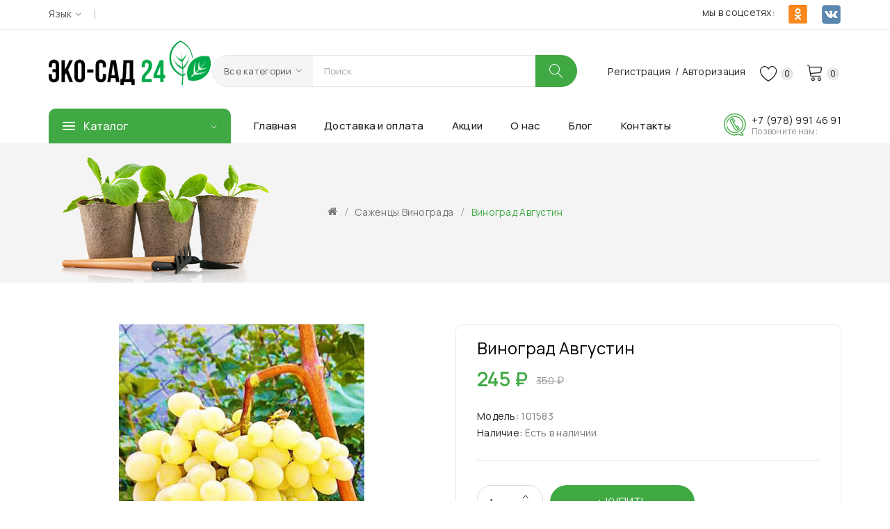

--- FILE ---
content_type: text/html; charset=utf-8
request_url: https://biysk.eco-sad24.ru/sazhency-vinograda/vinograd-avgustin
body_size: 19623
content:
<!DOCTYPE html>
<!--[if IE]><![endif]-->
<!--[if IE 8 ]><html dir="ltr" lang="ru" class="ie8"><![endif]-->
<!--[if IE 9 ]><html dir="ltr" lang="ru" class="ie9"><![endif]-->
<!--[if (gt IE 9)|!(IE)]><!-->
<html dir="ltr" lang="ru">
<!--<![endif]-->
<head>
<meta charset="UTF-8" />
<meta name="viewport" content="width=device-width, initial-scale=1">
<meta http-equiv="X-UA-Compatible" content="IE=edge">
<title>Саженцы Виноград Августин купить в Бийске</title>
<base href="https://biysk.eco-sad24.ru/" />
<meta name="description" content="Виноград Августин купить из питомника в интернет-магазине Эко-Сад 24. Доставка почтой в Бийск любой регион России.  Качественный посадочный материал с закрытой корневой системой. Перенесет самую долгую отправку." />
<meta name="keywords" content="купить, саженцы" />
<link href="catalog/view/javascript/bootstrap/css/bootstrap.min.css" rel="stylesheet" media="screen" />
<link href="catalog/view/javascript/jquery/magnific/magnific-popup.css" type="text/css" rel="stylesheet" media="screen" />
<link href="catalog/view/javascript/jquery/datetimepicker/bootstrap-datetimepicker.min.css" type="text/css" rel="stylesheet" media="screen" />
<link href="catalog/view/theme/product_50/stylesheet/plaza/product/zoom.css" type="text/css" rel="stylesheet" media="screen" />
<link href="catalog/view/javascript/jquery/swiper/css/swiper.min.css" type="text/css" rel="stylesheet" media="screen" />
<link href="catalog/view/javascript/jquery/swiper/css/opencart.css" type="text/css" rel="stylesheet" media="screen" />
<link href="catalog/view/javascript/plaza/cloudzoom/css/cloud-zoom.css" type="text/css" rel="stylesheet" media="screen" />
<link href="catalog/view/javascript/jquery/swiper/css/swiper.min.css" rel="stylesheet" type="text/css" />
<!-- icon font -->
<link href="catalog/view/javascript/font-awesome/css/font-awesome.min.css" rel="stylesheet" type="text/css" />
<link href="catalog/view/javascript/ionicons/css/ionicons.css" rel="stylesheet" type="text/css" />
<link href="catalog/view/javascript/font-linearicons/css/style.css" rel="stylesheet" type="text/css" />
<!-- <link href="//fonts.googleapis.com/css?family=Playfair+Display:400,700,900" rel="stylesheet" type="text/css" />-->
<!-- use for ostromi -->
<link rel="icon" href="/favicon.svg" type=" image/svg+xml">
<link rel="apple-touch-icon" sizes="180x180" href="/apple-touch-icon.png">
<link rel="icon" type="image/png" sizes="32x32" href="/favicon-32x32.png">
<link rel="icon" type="image/png" sizes="16x16" href="/favicon-16x16.png">
<link rel="manifest" href="/site.webmanifest">
<link rel="mask-icon" href="/safari-pinned-tab.svg" color="#5bbad5">
<meta name="msapplication-TileColor" content="#00a300">
<meta name="theme-color" content="#ffffff">

<!-- end icon font -->
<link href="catalog/view/theme/product_50/stylesheet/stylesheet.css" rel="stylesheet">
<link href="catalog/view/theme/product_50/stylesheet/plaza/header/header1.css" rel="stylesheet">
<link href="catalog/view/theme/product_50/stylesheet/plaza/theme.css" rel="stylesheet">
<script src="catalog/view/javascript/jquery/jquery-2.1.1.min.js" ></script>
<script src="catalog/view/javascript/jquery/swiper/js/swiper.min.js" ></script>
<script src="catalog/view/javascript/jquery/magnific/jquery.magnific-popup.min.js" ></script>
<script src="catalog/view/javascript/jquery/datetimepicker/moment/moment.min.js" ></script>
<script src="catalog/view/javascript/jquery/datetimepicker/moment/moment-with-locales.min.js" ></script>
<script src="catalog/view/javascript/jquery/datetimepicker/bootstrap-datetimepicker.min.js" ></script>
<script src="catalog/view/javascript/jquery/swiper/js/swiper.jquery.js" ></script>
<script src="catalog/view/javascript/plaza/cloudzoom/cloud-zoom.1.0.2.min.js" ></script>
<script src="catalog/view/javascript/plaza/cloudzoom/zoom.js" ></script>
<script src="catalog/view/javascript/plaza/ultimatemenu/menu.js" ></script>
<script src="catalog/view/javascript/plaza/newsletter/mail.js" ></script>
<script src="catalog/view/javascript/common.js" ></script>
<link href="https://biysk.eco-sad24.ru/sazhency-vinograda/vinograd-avgustin" rel="canonical" />
<link href="https://biysk.eco-sad24.ru/image/catalog/logo/favicon.png" rel="icon" />
  <!-- Quick view -->
    <!-- General -->
  <!-- Sticky Menu -->
      <!-- Scroll Top -->
    <!-- Advance -->
      
  <!-- Bootstrap Js -->
  <script src="catalog/view/javascript/bootstrap/js/bootstrap.min.js" ></script>

					                	                	<meta property="og:title" content="Виноград Августин" />
	                	                	<meta property="og:type" content="website" />
	                	                	<meta property="og:site_name" content="Эко-Сад 24" />
	                	                	<meta property="og:image" content="http://biysk.eco-sad24.ru/image/catalog/pics/6b065b57338bb3370cf7b37b80606e05.jpg" />
	                	                	<meta property="og:url" content="http://biysk.eco-sad24.ru/sazhency-vinograda/vinograd-avgustin" />
	                	                	<meta property="og:description" content="Виноград Августин купить из питомника в интернет-магазине Эко-Сад 24. Доставка почтой в Бийск любой регион России.  Качественный посадочный материал с закрытой корневой системой. Перенесет самую долгую отправку." />
	                                				

                            

                            
</head>
<body class="product-product-1003">
<div class="wrapper">
<nav id="top">
  <div class="container">
    <div class="box-inner">
		<ul class="box-top box-top-left pull-left">
			<!--<li><a href="http://biysk.eco-sad24.ru/contact/"><i class="fa fa-phone"></i> <span class="hidden-xs hidden-sm hidden-md">+7 (978) 991 46 91</span></a></li>
							<li><a href="http://biysk.eco-sad24.ru/simplecheckout/" title="Корзина"><i class="fa fa-shopping-cart"></i> <span class="hidden-xs hidden-sm hidden-md">Корзина</span></a></li>
				<li><a href="https://biysk.eco-sad24.ru/simplecheckout/" title="Оформить заказ"><i class="fa fa-share"></i> <span class="hidden-xs hidden-sm hidden-md">Оформить заказ</span></a></li>
			 -->
			<li class="language">
			  <form action="https://biysk.eco-sad24.ru/index.php?route=common/language/language" method="post" enctype="multipart/form-data" id="form-language" class="header-dropdown">
    <div class="btn-group">
      <button class="btn btn-link dropdown-toggle" data-toggle="dropdown">
             
      <!-- <img src="catalog/language/ru-ru/ru-ru.png" alt="Русский" title="Русский"> -->
                  <span>Язык</span>&nbsp;<i class="icon-right ion-ios-arrow-down"></i></button>
      <ul class="dropdown-menu">
                <li>
          <button class="btn btn-link btn-block language-select" type="button" name="ru-ru">Русский</button>
        </li>
              </ul>
    </div>
    <input type="hidden" name="code" value="" />
    <input type="hidden" name="redirect" value="https://biysk.eco-sad24.ru/sazhency-vinograda/vinograd-avgustin" />
  </form>

			</li>
			
			<li class="currency">
			<div class="prmn-cmngr"></div>
						</li>
		</ul>
		
		<div class="box-top box-top-right pull-right">
		
			<div class="social">
  
    <ul>
      <li><span>мы в соцсетях:</span></li>
      <li><a href="https://ok.ru/group/61637296783601" target="_self"><img src="https://eco-sad24.ru/image/catalog/odnk.png" style="width: 29px; height: 29px;"></a></li>
      <li><a href="https://vk.com/eco_sad24" target="_self"><img src="https://eco-sad24.ru/image/catalog/vk.png" style="width: 29px; height: 29px;"></a></li>

  </ul>
</div>


		</div>
	</div>
  </div>
</nav>
<header class="scroll-fix">
	<div class="container">
		<div class="box-inner">
			<div class="box-inner-inner">
				<style>
    #pt-menu-6780 .pt-menu-bar {
        background: #FFFFFF;
        color: #242424;
		padding: 0px 0px 0px 0px;
    }
    #pt-menu-6780.pt-menu-bar {
        background: #FFFFFF;
        color: #242424;
    }
    #pt-menu-6780 .ul-top-items .li-top-item .a-top-link {
		background: #FFFFFF;
		padding: 5px 0px 5px 0px;
		color: #222222;
        font-size: 1.4rem;
        text-transform: uppercase;
        font-weight: 500;
    }
    #pt-menu-6780 .ul-top-items .li-top-item:hover .a-top-link,#pt-menu-6780 .ul-top-items .li-top-item:hover .a-top-link i, #pt-menu-6780 .ul-top-items .li-top-item.active .a-top-link{
        color: #7FBB35;
        font-weight: 500;
		background: #FFFFFF;
    }
    #pt-menu-6780 .mega-menu-container {
        
        background: #FFFFFF;
        padding: 0px 0px 0px 0px;
    }
	#pt-menu-6780 .mega-menu-container .a-mega-second-link {
		color: #FFFFFF;
		font-size: 1.4rem;
		text-transform: none;
		font-weight: 400;
	}
	#pt-menu-6780 .mega-menu-container .a-mega-second-link:hover {
		color: #FFFFFF;
		font-weight: 300;
	}
	#pt-menu-6780 .mega-menu-container .a-mega-third-link {
		color: #FFFFFF;
		font-size: 1.4rem;
		text-transform: none;
		font-weight: 400;
	}
	#pt-menu-6780 .mega-menu-container .a-mega-third-link:hover {
		color: #FFFFFF;
		font-weight: 400;
	}
    #pt-menu-6780 .ul-second-items .li-second-items {
        background: #FFFFFF;
        color: #222222;
    }
    #pt-menu-6780 .ul-second-items .li-second-items:hover, #pt-menu-6780 .ul-second-items .li-second-items.active {
        background: #FFFFFF;
        color: #7FBB35;
    }
    #pt-menu-6780 .ul-second-items .li-second-items .a-second-link {
        color: #222222;
        font-size: 1.4rem;
        text-transform: capitalize;
        font-weight: 400;
    }
    #pt-menu-6780 .ul-second-items .li-second-items .a-second-link:hover, #pt-menu-6780 .ul-second-items .li-second-items.active .a-second-link {
        color: #7FBB35;
        font-weight: 400;
    }
    #pt-menu-6780 .ul-third-items .li-third-items {
        background: #FFFFFF;
    }
    #pt-menu-6780 .ul-third-items .li-third-items:hover, #pt-menu-6780 .ul-third-items .li-third-items.active {
        background: #FFFFFF;
    }
    #pt-menu-6780 .ul-third-items .li-third-items .a-third-link {
        color: #777777;
        font-size: 1.4rem;
        text-transform: capitalize;
        font-weight: 400;
    }
    #pt-menu-6780 .ul-third-items .li-third-items .a-third-link:hover, #pt-menu-6780 .ul-third-items .li-third-items.active .a-third-link {
        color: #7FBB35;
        font-weight: 400;
    }
</style>
    
        
            <div class="pt-menu mobile-menu hidden-lg  " id="pt-menu-6780">
            
                            <input type="hidden" id="menu-effect-6780" class="menu-effect" value="none" />
                <div class="pt-menu-bar">
                    <i class="ion-android-menu" aria-hidden="true"></i>
                    <i class="ion-android-close" aria-hidden="true"></i>
                </div>
                <ul class="ul-top-items">
                    <li class="menu-mobile-title"><h3>Меню</h3></li>
					                                                    <li class="li-top-item ">
                                                                    <a class="a-top-link a-item" href="http://biysk.eco-sad24.ru/">
                                                                                                                            <span>Главная</span>
                                                                            </a>
                                                                                                                                </li>
                                                                                                <li class="li-top-item ">
                                                                    <a class="a-top-link a-item" href="/lukovicy-cvetov/">
                                                                                                                            <span>Луковицы Цветов</span>
                                                                            </a>
                                                                                                                                </li>
                                                                                                <li class="li-top-item ">
                                                                    <a class="a-top-link a-item" href="/plodovye/">
                                                                                                                            <span>Плодовые</span>
                                                                            </a>
                                                                                                                                </li>
                                                                                                <li class="li-top-item ">
                                                                    <a class="a-top-link a-item" href="/yagodnye/">
                                                                                                                            <span>Ягодные</span>
                                                                            </a>
                                                                                                                                </li>
                                                                                                <li class="li-top-item ">
                                                                    <a class="a-top-link a-item" href="/piony/">
                                                                                                                            <span>Пионы</span>
                                                                            </a>
                                                                                                                                </li>
                                                                                                <li class="li-top-item ">
                                                                    <a class="a-top-link a-item" href="/sazhency-klubniki-1/">
                                                                                                                            <span>Клубника</span>
                                                                            </a>
                                                                                                                                </li>
                                                                                                <li class="li-top-item ">
                                                                    <a class="a-top-link a-item" href="/sazhency-orehov/">
                                                                                                                            <span>Орехи</span>
                                                                            </a>
                                                                                                                                </li>
                                                                                                <li class="li-top-item ">
                                                                    <a class="a-top-link a-item" href="/sazhency-roz-1/">
                                                                                                                            <span>Розы</span>
                                                                            </a>
                                                                                                                                </li>
                                                                                                <li class="li-top-item ">
                                                                    <a class="a-top-link a-item" href="/hvoynye/">
                                                                                                                            <span>Хвойные</span>
                                                                            </a>
                                                                                                                                </li>
                                                                                                <li class="li-top-item ">
                                                                    <a class="a-top-link a-item" href="/mnogoletniki/">
                                                                                                                            <span>Многолетники</span>
                                                                            </a>
                                                                                                                                </li>
                                                                                                <li class="li-top-item ">
                                                                    <a class="a-top-link a-item" href="special">
                                                                                                                            <span>Акции</span>
                                                                            </a>
                                                                                                                                </li>
                                                                                                <li class="li-top-item ">
                                                                    <a class="a-top-link a-item" href="http://biysk.eco-sad24.ru/dostavka-oplata-vozvrat">
                                                                                                                            <span>Доставка</span>
                                                                            </a>
                                                                                                                                </li>
                                                                                                <li class="li-top-item ">
                                                                    <a class="a-top-link a-item" href="http://biysk.eco-sad24.ru/blog/">
                                                                                                                            <span>Статьи</span>
                                                                            </a>
                                                                                                                                </li>
                                                                                                <li class="li-top-item ">
                                                                    <a class="a-top-link a-item" href="http://biysk.eco-sad24.ru/o-nashem-pitomnike">
                                                                                                                            <span>О нас</span>
                                                                            </a>
                                                                                                                                </li>
                                                            </ul>
                    </div>
    

				<div id="logo">
				<a href="http://biysk.eco-sad24.ru/"><img src="https://biysk.eco-sad24.ru/image/catalog/logo/Eco-Sad24.ru.png" title="" alt="" class="img-responsive" /></a>				</div>
				<div class="col-cart">
					<li id="top-links" class="nav header-dropdown">
					  <ul class="list-inline">
						<li class="dropdown">
						  <ul class="dropdown-menu dropdown-menu-right pt-account">
														<li><a id="pt-register-link" href="https://biysk.eco-sad24.ru/index.php?route=account/simpleregister">Регистрация</a></li>
							<li><a id="pt-login-link" href="https://biysk.eco-sad24.ru/index.php?route=account/login">Авторизация</a></li>
														
						  </ul>
						</li>
					  </ul>
					</li>
					<div class="header-phone hidden-lg"><a href="http://biysk.eco-sad24.ru/contact/"><span class="hidden-xs hidden-sm hidden-md">Позвоните нам:<span>+7 (978) 991 46 91</span></span></a></div>
					<div id="cart" class="btn-group btn-block">
  <button type="button" data-toggle="dropdown" data-loading-text="Загрузка..." class="btn btn-inverse btn-block btn-lg dropdown-toggle"><span id="cart-total"><span class="txt-count">0</span> <span class="text-cart">0 ₽</span></span></button>
  <ul class="dropdown-menu pull-right">
	    <li>
      <span class="cart-dropdown-menu-close"><i class="ion-android-close"></i></span>
	  <p class="text-center">Ваша корзина пуста!</p>
    </li>
      </ul>
</div>
					<a href="https://biysk.eco-sad24.ru/index.php?route=account/wishlist" id="wishlist-total" ><span><span class="text-wishlist">Закладки</span> <span class="txt-count">0</span></span></a>
				</div>
			</div>
			<div class="col-search"><div id="search-by-category">
    <div class="dropdown-toggle search-button" data-toggle="dropdown"></div>
	<div class="dropdown-menu search-content" >
		<div class="search-container">
			<div class="categories-container">
				<div class="hover-cate">
					<p><span class="cate-selected" data-value="0">Все категории</span><i class="ion-ios-arrow-down"></i></p>
					<ul class="cate-items">
						<li class="item-cate" data-value="0">Все категории</li>
																					<li data-value="215819494" class="item-cate">Пионы</li>
																															<li data-value="215819497" class="item-cate f1">Древовидные</li>
																																								<li data-value="215819495" class="item-cate f1">ИТО-гибриды</li>
																																								<li data-value="215819496" class="item-cate f1">Травянистые</li>
																																												<li data-value="32" class="item-cate">Плодовые</li>
																															<li data-value="33" class="item-cate f1">Абрикос саженцы</li>
																																								<li data-value="36" class="item-cate f1">Саженцы айвы</li>
																																								<li data-value="79" class="item-cate f1">Саженцы вишни</li>
																																								<li data-value="49" class="item-cate f1">Саженцы груши</li>
																																								<li data-value="50" class="item-cate f1">Саженцы инжира</li>
																																								<li data-value="62" class="item-cate f1">Саженцы персика</li>
																																								<li data-value="77" class="item-cate f1">Саженцы сливы и алычи</li>
																																								<li data-value="51" class="item-cate f1">Саженцы хурмы</li>
																																								<li data-value="37" class="item-cate f1">Саженцы черешни</li>
																																								<li data-value="76" class="item-cate f1">Саженцы шелковицы</li>
																																								<li data-value="85" class="item-cate f1">Саженцы яблони</li>
																																												<li data-value="107" class="item-cate">Саженцы Винограда</li>
																															<li data-value="108" class="item-cate f1">Кишмиш</li>
																																								<li data-value="136" class="item-cate f1">Ранние сорта</li>
																																								<li data-value="133" class="item-cate f1">Средние и поздние сорта</li>
																																								<li data-value="144" class="item-cate f1">Столовый</li>
																																												<li data-value="215819499" class="item-cate">Саженцы Гортензии</li>
																															<li data-value="215819500" class="item-cate f1">Гортензия древовидная</li>
																																								<li data-value="215819501" class="item-cate f1">Гортензия крупнолистная</li>
																																								<li data-value="215819502" class="item-cate f1">Гортензия метельчатая</li>
																																												<li data-value="63" class="item-cate">Саженцы Клубники</li>
																															<li data-value="67" class="item-cate f1">Ранние сорта клубники</li>
																																								<li data-value="69" class="item-cate f1">Ремонтантные сорта клубники</li>
																																								<li data-value="71" class="item-cate f1">Крупноплодные сорта клубники</li>
																																												<li data-value="41" class="item-cate">Саженцы Орехов</li>
																															<li data-value="47" class="item-cate f1">Грецкий орех</li>
																																								<li data-value="58" class="item-cate f1">Миндаль</li>
																																								<li data-value="42" class="item-cate f1">Фундук</li>
																																												<li data-value="91" class="item-cate">Саженцы роз</li>
																															<li data-value="92" class="item-cate f1">Английские</li>
																																								<li data-value="116" class="item-cate f1">Мелкоцветковые (спрей)</li>
																																								<li data-value="121" class="item-cate f1">Парковые/шраб</li>
																																								<li data-value="123" class="item-cate f1">Плетистые</li>
																																								<li data-value="102" class="item-cate f1">Флорибунда</li>
																																								<li data-value="96" class="item-cate f1">Чайно-гибридные</li>
																																												<li data-value="215819512" class="item-cate">Хвойные</li>
																															<li data-value="215819514" class="item-cate f1">Можжевельник</li>
																																								<li data-value="215819513" class="item-cate f1">Туя</li>
																																												<li data-value="38" class="item-cate">Экзотика</li>
																															<li data-value="138" class="item-cate f1">Редкие и уникальные культуры</li>
																																								<li data-value="106" class="item-cate f1">Саженцы граната</li>
																																								<li data-value="73" class="item-cate f1">Саженцы инжира</li>
																																								<li data-value="74" class="item-cate f1">Саженцы хурмы</li>
																																												<li data-value="39" class="item-cate">Ягодные</li>
																															<li data-value="40" class="item-cate f1">Саженцы ежевики</li>
																																								<li data-value="86" class="item-cate f1">Саженцы жимолости</li>
																																								<li data-value="87" class="item-cate f1">Саженцы зизифуса</li>
																																								<li data-value="52" class="item-cate f1">Саженцы кизила</li>
																																								<li data-value="53" class="item-cate f1">Саженцы клубники</li>
																																			<li data-value="68" class="item-cate f2">Ранние сорта клубники</li>
																																				<li data-value="70" class="item-cate f2">Ремонтантные сорта</li>
																																				<li data-value="72" class="item-cate f2">Самые крупноплодные сорта</li>
																																									<li data-value="54" class="item-cate f1">Саженцы крыжовника</li>
																																								<li data-value="57" class="item-cate f1">Саженцы малинового дерева</li>
																																								<li data-value="56" class="item-cate f1">Саженцы малины</li>
																																								<li data-value="78" class="item-cate f1">Саженцы смородины</li>
																																												<li data-value="215819511" class="item-cate">Горшки для Цветов</li>
																																			<li data-value="88" class="item-cate">Декоративные саженцы</li>
																															<li data-value="162" class="item-cate f1">Другие Декоративные</li>
																																								<li data-value="103" class="item-cate f1">Саженцы гибискуса</li>
																																								<li data-value="161" class="item-cate f1">Саженцы Каштана</li>
																																								<li data-value="89" class="item-cate f1">Саженцы роз</li>
																																			<li data-value="90" class="item-cate f2">Английские</li>
																																				<li data-value="115" class="item-cate f2">Мелкоцветковые (спрей)</li>
																																				<li data-value="120" class="item-cate f2">Парковые/шраб</li>
																																				<li data-value="122" class="item-cate f2">Плетистые</li>
																																				<li data-value="101" class="item-cate f2">Флорибунда</li>
																																				<li data-value="95" class="item-cate f2">Чайно-гибридные</li>
																																									<li data-value="160" class="item-cate f1">Саженцы Сакуры</li>
																																								<li data-value="141" class="item-cate f1">Саженцы сирени</li>
																																												<li data-value="215819487" class="item-cate">Луковицы цветов</li>
																															<li data-value="215819492" class="item-cate f1">Луковицы гиацинтов</li>
																																								<li data-value="215819510" class="item-cate f1">Луковицы гладиолусов</li>
																																								<li data-value="215819488" class="item-cate f1">Луковицы лилии</li>
																																								<li data-value="215819491" class="item-cate f1">Луковицы нарциссов</li>
																																								<li data-value="215819490" class="item-cate f1">Луковицы тюльпанов</li>
																																												<li data-value="215819505" class="item-cate">Многолетники</li>
																															<li data-value="215819506" class="item-cate f1">Георгина</li>
																																								<li data-value="215819507" class="item-cate f1">Лилейник</li>
																																								<li data-value="215819509" class="item-cate f1">Флокс</li>
																																								<li data-value="215819508" class="item-cate f1">Хоста</li>
																																		</ul>
				</div>
			</div>
			<input type="text" name="search" id="text-search" value="" placeholder="Поиск" class=""  />
			<div id="sp-btn-search" class="">
				<button type="button" id="btn-search-category" class="btn btn-default btn-lg">
					<span class="hidden-xs">Поиск</span>
				</button>
			</div>
			<div class="search-ajax">
				<div class="ajax-loader-container" style="display: none;">
					<img src="https://biysk.eco-sad24.ru/image/catalog/496.png" alt="search-ajax" class="ajax-load-img" width="30" height="30" />
				</div>
				<div class="ajax-result-container">
					<!-- Content of search results -->
				</div>
			</div>
			<input type="hidden" id="ajax-search-enable" value="1" />
		</div>
	
		
	</div>
</div>

<script >
    $(document).ready(function () {
        var flag = false;
        var ajax_search_enable = $('#ajax-search-enable').val();

        var current_cate_value = $('ul.cate-items li.selected').data('value');
        var current_cate_text = $('ul.cate-items li.selected').html();

        $('.cate-selected').attr('data-value', current_cate_value);
        $('.cate-selected').html(current_cate_text);

        $('.hover-cate p').click(function () {
            $( ".cate-items" ).toggle("slow");
        });

        $('.ajax-result-container').hover(
            function() {
                flag = true;
            },
            function() {
                flag = false;
            }
        );

        $('.hover-cate').hover(
            function() {
                flag = true;
            },
            function() {
                flag = false;
            }
        );

        $('#search-by-category').focusout(function() {
            if(flag == true) {
                $('.ajax-result-container').show();
            } else {
                $('.ajax-result-container').hide();
            }
        });

        $('#search-by-category').focusin(function() {
            $('.ajax-result-container').show();
        });

        $('#btn-search-category').click(function () {
            var url = 'https://biysk.eco-sad24.ru/index.php?route=product/search';
            var text_search = $('#text-search').val();
            if(text_search) {
                url += '&search=' + encodeURIComponent(text_search);
            }

            var category_search = $('.cate-selected').attr("data-value");
            if(category_search) {
                url += '&category_id=' + encodeURIComponent(category_search);
            }

            location = url;
        });

        if(ajax_search_enable == '1') {
            $('#text-search').keyup(function(e) {
                var text_search = $(this).val();
                var cate_search = $('.cate-selected').attr("data-value");
                if(text_search != null && text_search != '') {
                    ajaxSearch(text_search, cate_search);
                } else {
                    $('.ajax-result-container').html('');
                    $('.ajax-loader-container').hide();
                }
            });

            $('ul.cate-items li.item-cate').click(function() {
                var cate_search = $(this).data('value');
                var text_search = $('#text-search').val();
                $('.cate-selected').attr('data-value', cate_search);
                $('.cate-selected').html($(this).html());
                if(text_search != null && text_search != '') {
                    ajaxSearch(text_search, cate_search);
                } else {
                    $('.ajax-result-container').html('');
                    $('.ajax-loader-container').hide();
                }
                $( ".cate-items" ).hide();
                $('#text-search').focus();
            });
        }

        function ajaxSearch(text_search, cate_search) {
            $.ajax({
                url         : 'https://biysk.eco-sad24.ru/index.php?route=extension/module/ptsearch/ajaxSearch',
                type        : 'post',
                data        : { text_search : text_search, cate_search : cate_search },
                beforeSend  : function () {
                    $('.ajax-loader-container').show();
                },
                success     : function(json) {
                    if(json['success'] == true) {
                        $('.ajax-result-container').html(json['result_html']);
                        $('.ajax-loader-container').hide();
                    }
                }
            });
        }

    });
</script></div>
		</div>
	</div>
	<div class="top-menu">
		<div class="container">
			<div class="container-inner">
				<div class="col-ver visible-lg"><style>
    #pt-menu-3183 .pt-menu-bar {
        background: #40A944;
        color: #FFFFFF;
		padding: 1.2rem 2rem 1.2rem 2rem;
    }
    #pt-menu-3183.pt-menu-bar {
        background: #40A944;
        color: #FFFFFF;
    }
    #pt-menu-3183 .ul-top-items .li-top-item .a-top-link {
		background: #FFFFFF;
		padding: 0.5rem 0px 0.5rem 0;
		color: #222222;
        font-size: 1.4rem;
        text-transform: capitalize;
        font-weight: 400;
    }
    #pt-menu-3183 .ul-top-items .li-top-item:hover .a-top-link,#pt-menu-3183 .ul-top-items .li-top-item:hover .a-top-link i, #pt-menu-3183 .ul-top-items .li-top-item.active .a-top-link{
        color: #40A944;
        font-weight: 400;
		background: #FFFFFF;
    }
    #pt-menu-3183 .mega-menu-container {
        
        background: #FFFFFF;
        padding: 2.5rem 3rem 2.5rem 3rem;
    }
	#pt-menu-3183 .mega-menu-container .a-mega-second-link {
		color: #222222;
		font-size: 1.5rem;
		text-transform: capitalize;
		font-weight: 500;
	}
	#pt-menu-3183 .mega-menu-container .a-mega-second-link:hover {
		color: #40A944;
		font-weight: 500;
	}
	#pt-menu-3183 .mega-menu-container .a-mega-third-link {
		color: #777777;
		font-size: 1.4rem;
		text-transform: capitalize;
		font-weight: 400;
	}
	#pt-menu-3183 .mega-menu-container .a-mega-third-link:hover {
		color: #40A944;
		font-weight: 400;
	}
    #pt-menu-3183 .ul-second-items .li-second-items {
        background: #FFFFFF;
        color: #222222;
    }
    #pt-menu-3183 .ul-second-items .li-second-items:hover, #pt-menu-3183 .ul-second-items .li-second-items.active {
        background: #FFFFFF;
        color: #40A944;
    }
    #pt-menu-3183 .ul-second-items .li-second-items .a-second-link {
        color: #222222;
        font-size: 1.5rem;
        text-transform: capitalize;
        font-weight: 500;
    }
    #pt-menu-3183 .ul-second-items .li-second-items .a-second-link:hover, #pt-menu-3183 .ul-second-items .li-second-items.active .a-second-link {
        color: #40A944;
        font-weight: 500;
    }
    #pt-menu-3183 .ul-third-items .li-third-items {
        background: #FFFFFF;
    }
    #pt-menu-3183 .ul-third-items .li-third-items:hover, #pt-menu-3183 .ul-third-items .li-third-items.active {
        background: #FFFFFF;
    }
    #pt-menu-3183 .ul-third-items .li-third-items .a-third-link {
        color: #777777;
        font-size: 1.4rem;
        text-transform: capitalize;
        font-weight: 400;
    }
    #pt-menu-3183 .ul-third-items .li-third-items .a-third-link:hover, #pt-menu-3183 .ul-third-items .li-third-items.active .a-third-link {
        color: #7FBB35;
        font-weight: 400;
    }
</style>
    
                        <div class="pt-menu vertical-menu visible-lg " id="pt-menu-3183">
            
                            <input type="hidden" id="menu-effect-3183" class="menu-effect" value="none" />
                <div class="pt-menu-bar">
                    <div class="text-vertical-bar"><span>Каталог</span></div>
                </div>
                <ul class="ul-top-items">
                                                                                                    <li class="li-top-item left  ">
                                                                    <a class="a-top-link a-item" href="/lukovicy-cvetov/">
                                                                                    <img src="https://biysk.eco-sad24.ru/image/cache/catalog/category-image/3-25x25.png" class="top-icon" alt="Луковицы Цветов" />
                                                                                                                            <span>Луковицы Цветов</span>
                                                                                                                            <i class="icon-more-right ion-ios-arrow-right" aria-hidden="true"></i>
                                                                            </a>
                                                                                                    <!-- Mega Menu -->
                                                                                                                                                                        <div class="mega-menu-container sub-menu-container " style="width: 75rem;">
                                                    <div class="row">
													                                                        
                                                                                                                                                                                                                                                        
                                                                    
                                                                                                                                            <div class="col-md-5 sub-item2-content" data-cols="5">
                                                                                                                                                        <img src="https://eco-sad24.ru/image/catalog/category_ico/cveti-menu-img.jpg" style="width: 100%;">
                                                                        </div>
                                                                    
                                                                                                                                                                                                                                                                                <div class="col-md-4 sub-item2-content" data-cols="4">
                                                                                                                                                        <h4><a class="a-mega-second-link" href="https://biysk.eco-sad24.ru/lukovicy-cvetov/">Луковицы цветов</a></h4>
                                                                                                                                                            <div class="sub_item3-content">
                                                                                                                                                                            <h5><a class="a-mega-third-link" href="https://biysk.eco-sad24.ru/lukovicy-cvetov/lukovicy-giacintov/">Луковицы гиацинтов</a></h5>
                                                                                                                                                                            <h5><a class="a-mega-third-link" href="https://biysk.eco-sad24.ru/lukovicy-cvetov/lukovicy-gladiolusov/">Луковицы гладиолусов</a></h5>
                                                                                                                                                                            <h5><a class="a-mega-third-link" href="https://biysk.eco-sad24.ru/lukovicy-cvetov/lukovicy-lilii/">Луковицы лилии</a></h5>
                                                                                                                                                                            <h5><a class="a-mega-third-link" href="https://biysk.eco-sad24.ru/lukovicy-cvetov/lukovicy-narcissov/">Луковицы нарциссов</a></h5>
                                                                                                                                                                            <h5><a class="a-mega-third-link" href="https://biysk.eco-sad24.ru/lukovicy-cvetov/lukovicy-tyulpanov/">Луковицы тюльпанов</a></h5>
                                                                                                                                                                    </div>
                                                                                                                                                    </div>
                                                                    
                                                                    
                                                                    
                                                                                                                                                                                                                                                                                                            													</div>
                                                </div>
                                                                                                                        
                                    <!-- Flyout Menu -->
                                                                                                </li>
                                                                                                                            <li class="li-top-item left  ">
                                                                    <a class="a-top-link a-item" href="/gorshki-dlya-cvetov/">
                                                                                    <img src="https://biysk.eco-sad24.ru/image/cache/catalog/transparent-flowerpot-green-leaf-plant-houseplant-vase-icons-potted-plant-icon-1600x1600-png-c5da92e56bb4eb9.9189473715713685347672-25x25.jpg" class="top-icon" alt="Горшки для Цветов" />
                                                                                                                            <span>Горшки для Цветов</span>
                                                                                                                    </a>
                                                                                            </li>
                                                                                                                            <li class="li-top-item left  ">
                                                                    <a class="a-top-link a-item" href="">
                                                                                    <img src="https://biysk.eco-sad24.ru/image/cache/catalog/grt-25x25.jpg" class="top-icon" alt="Саженцы цветов" />
                                                                                                                            <span>Саженцы цветов</span>
                                                                                                                            <i class="icon-more-right ion-ios-arrow-right" aria-hidden="true"></i>
                                                                            </a>
                                                                                                    <!-- Mega Menu -->
                                                                                                                                                                        <div class="mega-menu-container sub-menu-container " style="width: 120rem;">
                                                    <div class="row">
													                                                        
                                                                                                                                                                                                                                                                                                                                <div class="col-md-3 sub-item2-content" data-cols="3">
                                                                                                                                                        <h4><a class="a-mega-second-link" href="https://biysk.eco-sad24.ru/dekorativnye-sazhency/sazhency-roz/">Саженцы роз</a></h4>
                                                                                                                                                            <div class="sub_item3-content">
                                                                                                                                                                            <h5><a class="a-mega-third-link" href="https://biysk.eco-sad24.ru/dekorativnye-sazhency/sazhency-roz/angliyskie/">Английские</a></h5>
                                                                                                                                                                            <h5><a class="a-mega-third-link" href="https://biysk.eco-sad24.ru/dekorativnye-sazhency/sazhency-roz/melkocvetkovye-sprey/">Мелкоцветковые (спрей)</a></h5>
                                                                                                                                                                            <h5><a class="a-mega-third-link" href="https://biysk.eco-sad24.ru/dekorativnye-sazhency/sazhency-roz/parkovye-shrab/">Парковые/шраб</a></h5>
                                                                                                                                                                            <h5><a class="a-mega-third-link" href="https://biysk.eco-sad24.ru/dekorativnye-sazhency/sazhency-roz/pletistye/">Плетистые</a></h5>
                                                                                                                                                                            <h5><a class="a-mega-third-link" href="https://biysk.eco-sad24.ru/dekorativnye-sazhency/sazhency-roz/floribunda/">Флорибунда</a></h5>
                                                                                                                                                                            <h5><a class="a-mega-third-link" href="https://biysk.eco-sad24.ru/dekorativnye-sazhency/sazhency-roz/chayno-gibridnye/">Чайно-гибридные</a></h5>
                                                                                                                                                                    </div>
                                                                                                                                                    </div>
                                                                    
                                                                    
                                                                    
                                                                                                                                                                                                                                                                                <div class="col-md-3 sub-item2-content" data-cols="3">
                                                                                                                                                        <h4><a class="a-mega-second-link" href="https://biysk.eco-sad24.ru/mnogoletniki/">Многолетники</a></h4>
                                                                                                                                                            <div class="sub_item3-content">
                                                                                                                                                                            <h5><a class="a-mega-third-link" href="https://biysk.eco-sad24.ru/mnogoletniki/georgina/">Георгина</a></h5>
                                                                                                                                                                            <h5><a class="a-mega-third-link" href="https://biysk.eco-sad24.ru/mnogoletniki/lileynik/">Лилейник</a></h5>
                                                                                                                                                                            <h5><a class="a-mega-third-link" href="https://biysk.eco-sad24.ru/mnogoletniki/floks/">Флокс</a></h5>
                                                                                                                                                                            <h5><a class="a-mega-third-link" href="https://biysk.eco-sad24.ru/mnogoletniki/hosta/">Хоста</a></h5>
                                                                                                                                                                    </div>
                                                                                                                                                    </div>
                                                                    
                                                                    
                                                                    
                                                                                                                                                                                                                                                                                <div class="col-md-3 sub-item2-content" data-cols="3">
                                                                                                                                                        <h4><a class="a-mega-second-link" href="https://biysk.eco-sad24.ru/sazhency-gortenzii/">Саженцы Гортензии</a></h4>
                                                                                                                                                            <div class="sub_item3-content">
                                                                                                                                                                            <h5><a class="a-mega-third-link" href="https://biysk.eco-sad24.ru/sazhency-gortenzii/gortenziya-drevovidnaya/">Гортензия древовидная</a></h5>
                                                                                                                                                                            <h5><a class="a-mega-third-link" href="https://biysk.eco-sad24.ru/sazhency-gortenzii/gortenziya-krupnolistnaya/">Гортензия крупнолистная</a></h5>
                                                                                                                                                                            <h5><a class="a-mega-third-link" href="https://biysk.eco-sad24.ru/sazhency-gortenzii/gortenziya-metelchataya/">Гортензия метельчатая</a></h5>
                                                                                                                                                                    </div>
                                                                                                                                                    </div>
                                                                    
                                                                    
                                                                    
                                                                                                                                                                                                        
                                                                    
                                                                                                                                            <div class="col-md-3 sub-item2-content" data-cols="3">
                                                                                                                                                        <img src="https://eco-sad24.ru/image/catalog/bekker-by/uploads/catalog_products/tmp_500/georgina-kenora-fayerboll_1.jpg" style="max-width: 100%;float: right;">
                                                                        </div>
                                                                    
                                                                                                                                                                                                                                                                                                            													</div>
                                                </div>
                                                                                                                        
                                    <!-- Flyout Menu -->
                                                                                                </li>
                                                                                                                            <li class="li-top-item left  ">
                                                                    <a class="a-top-link a-item" href="/piony/">
                                                                                    <img src="https://biysk.eco-sad24.ru/image/cache/catalog/category-image/pioni-25x25.jpg" class="top-icon" alt="Пионы" />
                                                                                                                            <span>Пионы</span>
                                                                                                                            <i class="icon-more-right ion-ios-arrow-right" aria-hidden="true"></i>
                                                                            </a>
                                                                                                    <!-- Mega Menu -->
                                                                                                                                                                        <div class="mega-menu-container sub-menu-container " style="width: 75rem;">
                                                    <div class="row">
													                                                        
                                                                                                                                                                                                                                                        
                                                                    
                                                                                                                                            <div class="col-md-4 sub-item2-content" data-cols="4">
                                                                                                                                                        <img src="/image/cache/catalog/wp-content/uploads/2020/11/5ea2551dba7982e85b2b891bdfc5b61e-400x400.jpg" style="width: 341px;">
                                                                        </div>
                                                                    
                                                                                                                                                                                                                                                                                <div class="col-md-4 sub-item2-content" data-cols="4">
                                                                                                                                                        <h4><a class="a-mega-second-link" href="https://biysk.eco-sad24.ru/piony/">Пионы</a></h4>
                                                                                                                                                            <div class="sub_item3-content">
                                                                                                                                                                            <h5><a class="a-mega-third-link" href="https://biysk.eco-sad24.ru/piony/drevovidnye/">Древовидные</a></h5>
                                                                                                                                                                            <h5><a class="a-mega-third-link" href="https://biysk.eco-sad24.ru/piony/ito-gibridy/">ИТО-гибриды</a></h5>
                                                                                                                                                                            <h5><a class="a-mega-third-link" href="https://biysk.eco-sad24.ru/piony/travyanistye/">Травянистые</a></h5>
                                                                                                                                                                    </div>
                                                                                                                                                    </div>
                                                                    
                                                                    
                                                                    
                                                                                                                                                                                                                                                                                                            													</div>
                                                </div>
                                                                                                                        
                                    <!-- Flyout Menu -->
                                                                                                </li>
                                                                                                                            <li class="li-top-item left  ">
                                                                    <a class="a-top-link a-item" href="/yagodnye/">
                                                                                    <img src="https://biysk.eco-sad24.ru/image/cache/catalog/icon-category/cherry-25x25.png" class="top-icon" alt="Ягодные" />
                                                                                                                            <span>Ягодные</span>
                                                                                                                            <i class="icon-more-right ion-ios-arrow-right" aria-hidden="true"></i>
                                                                            </a>
                                                                                                    <!-- Mega Menu -->
                                                                                                                                                                        <div class="mega-menu-container sub-menu-container " style="width: 120rem;">
                                                    <div class="row">
													                                                        
                                                                                                                                                                                                                                                        
                                                                    
                                                                                                                                            <div class="col-md-3 sub-item2-content" data-cols="3">
                                                                                                                                                        <img src="https://eco-sad24.ru/image/catalog/yagodi-menu-img.jpg" style="width:100%;">
                                                                        </div>
                                                                    
                                                                                                                                                                                                                                                                                <div class="col-md-4 sub-item2-content" data-cols="4">
                                                                                                                                                        <h4><a class="a-mega-second-link" href="https://biysk.eco-sad24.ru/sazhency-klubniki-1/">Саженцы Клубники</a></h4>
                                                                                                                                                            <div class="sub_item3-content">
                                                                                                                                                                            <h5><a class="a-mega-third-link" href="https://biysk.eco-sad24.ru/sazhency-klubniki-1/rannie-sorta-klubniki-1/">Ранние сорта клубники</a></h5>
                                                                                                                                                                            <h5><a class="a-mega-third-link" href="https://biysk.eco-sad24.ru/sazhency-klubniki-1/remontantnye-sorta-1/">Ремонтантные сорта клубники</a></h5>
                                                                                                                                                                            <h5><a class="a-mega-third-link" href="https://biysk.eco-sad24.ru/sazhency-klubniki-1/samye-krupnoplodnye-sorta-1/">Крупноплодные сорта клубники</a></h5>
                                                                                                                                                                    </div>
                                                                                                                                                    </div>
                                                                    
                                                                    
                                                                    
                                                                                                                                                                                                                                                                                <div class="col-md-4 sub-item2-content" data-cols="4">
                                                                                                                                                        <h4><a class="a-mega-second-link" href="https://biysk.eco-sad24.ru/yagodnye/">Ягодные</a></h4>
                                                                                                                                                            <div class="sub_item3-content">
                                                                                                                                                                            <h5><a class="a-mega-third-link" href="https://biysk.eco-sad24.ru/yagodnye/sazhency-ezheviki/">Саженцы ежевики</a></h5>
                                                                                                                                                                            <h5><a class="a-mega-third-link" href="https://biysk.eco-sad24.ru/yagodnye/sazhency-zhimolosti/">Саженцы жимолости</a></h5>
                                                                                                                                                                            <h5><a class="a-mega-third-link" href="https://biysk.eco-sad24.ru/yagodnye/sazhency-zizifusa/">Саженцы зизифуса</a></h5>
                                                                                                                                                                            <h5><a class="a-mega-third-link" href="https://biysk.eco-sad24.ru/yagodnye/sazhency-kizila/">Саженцы кизила</a></h5>
                                                                                                                                                                            <h5><a class="a-mega-third-link" href="https://biysk.eco-sad24.ru/yagodnye/sazhency-klubniki/">Саженцы клубники</a></h5>
                                                                                                                                                                            <h5><a class="a-mega-third-link" href="https://biysk.eco-sad24.ru/yagodnye/sazhency-kryzhovnika/">Саженцы крыжовника</a></h5>
                                                                                                                                                                            <h5><a class="a-mega-third-link" href="https://biysk.eco-sad24.ru/yagodnye/sazhency-malinovogo-dereva/">Саженцы малинового дерева</a></h5>
                                                                                                                                                                            <h5><a class="a-mega-third-link" href="https://biysk.eco-sad24.ru/yagodnye/sazhency-maliny/">Саженцы малины</a></h5>
                                                                                                                                                                            <h5><a class="a-mega-third-link" href="https://biysk.eco-sad24.ru/yagodnye/sazhency-smorodiny/">Саженцы смородины</a></h5>
                                                                                                                                                                    </div>
                                                                                                                                                    </div>
                                                                    
                                                                    
                                                                    
                                                                                                                                                                                                                                                                                                            													</div>
                                                </div>
                                                                                                                        
                                    <!-- Flyout Menu -->
                                                                                                </li>
                                                                                                                            <li class="li-top-item left  ">
                                                                    <a class="a-top-link a-item" href="https://biysk.eco-sad24.ru/plodovye/">
                                                                                    <img src="https://biysk.eco-sad24.ru/image/cache/catalog/icon-category/tree-25x25.png" class="top-icon" alt="Плодовые" />
                                                                                                                            <span>Плодовые</span>
                                                                                                                            <i class="icon-more-right ion-ios-arrow-right" aria-hidden="true"></i>
                                                                            </a>
                                                                                                    <!-- Mega Menu -->
                                                                                                                                                                        <div class="mega-menu-container sub-menu-container " style="width: 40rem;">
                                                    <div class="row">
													                                                        
                                                                                                                                                                                                                                                                                                                                <div class="col-md-6 sub-item2-content" data-cols="6">
                                                                                                                                                        <h4><a class="a-mega-second-link" href="https://biysk.eco-sad24.ru/plodovye/">Плодовые</a></h4>
                                                                                                                                                            <div class="sub_item3-content">
                                                                                                                                                                            <h5><a class="a-mega-third-link" href="https://biysk.eco-sad24.ru/plodovye/sazhency-abrikosa/">Абрикос саженцы</a></h5>
                                                                                                                                                                            <h5><a class="a-mega-third-link" href="https://biysk.eco-sad24.ru/plodovye/sazhency-ayvy/">Саженцы айвы</a></h5>
                                                                                                                                                                            <h5><a class="a-mega-third-link" href="https://biysk.eco-sad24.ru/plodovye/sazhency-vishni/">Саженцы вишни</a></h5>
                                                                                                                                                                            <h5><a class="a-mega-third-link" href="https://biysk.eco-sad24.ru/plodovye/sazhency-grushi/">Саженцы груши</a></h5>
                                                                                                                                                                            <h5><a class="a-mega-third-link" href="https://biysk.eco-sad24.ru/plodovye/sazhency-inzhira/">Саженцы инжира</a></h5>
                                                                                                                                                                            <h5><a class="a-mega-third-link" href="https://biysk.eco-sad24.ru/plodovye/sazhency-persika/">Саженцы персика</a></h5>
                                                                                                                                                                            <h5><a class="a-mega-third-link" href="https://biysk.eco-sad24.ru/plodovye/sazhency-slivy-i-alychi/">Саженцы сливы и алычи</a></h5>
                                                                                                                                                                            <h5><a class="a-mega-third-link" href="https://biysk.eco-sad24.ru/plodovye/sazhency-hurmy/">Саженцы хурмы</a></h5>
                                                                                                                                                                            <h5><a class="a-mega-third-link" href="https://biysk.eco-sad24.ru/plodovye/sazhency-chereshni/">Саженцы черешни</a></h5>
                                                                                                                                                                            <h5><a class="a-mega-third-link" href="https://biysk.eco-sad24.ru/plodovye/sazhency-shelkovicy/">Саженцы шелковицы</a></h5>
                                                                                                                                                                            <h5><a class="a-mega-third-link" href="https://biysk.eco-sad24.ru/plodovye/sazhency-yabloni/">Саженцы яблони</a></h5>
                                                                                                                                                                    </div>
                                                                                                                                                    </div>
                                                                    
                                                                    
                                                                    
                                                                                                                                                                                                                                                                                                            													</div>
                                                </div>
                                                                                                                        
                                    <!-- Flyout Menu -->
                                                                                                </li>
                                                                                                                            <li class="li-top-item left  ">
                                                                    <a class="a-top-link a-item" href="https://biysk.eco-sad24.ru/sazhency-vinograda/">
                                                                                    <img src="https://biysk.eco-sad24.ru/image/cache/catalog/category-image/grapes-25x25.png" class="top-icon" alt="Виноград" />
                                                                                                                            <span>Виноград</span>
                                                                                                                            <i class="icon-more-right ion-ios-arrow-right" aria-hidden="true"></i>
                                                                            </a>
                                                                                                    <!-- Mega Menu -->
                                    
                                    <!-- Flyout Menu -->
                                                                            
                                                                                                                                    <div class="flyout-menu-container sub-menu-container left">
                                                    <ul class="ul-second-items">
                                                                                                                                                                                                                                                                                                                                <li class="li-second-items">
                                                                            <a href="https://biysk.eco-sad24.ru/sazhency-vinograda/kishmish/" class="a-second-link a-item">
                                                                                <span class="a-second-title">Кишмиш</span>
                                                                                                                                                            </a>
                                                                                                                                                    </li>
                                                                                                                                            <li class="li-second-items">
                                                                            <a href="https://biysk.eco-sad24.ru/sazhency-vinograda/rannie-sorta/" class="a-second-link a-item">
                                                                                <span class="a-second-title">Ранние сорта</span>
                                                                                                                                                            </a>
                                                                                                                                                    </li>
                                                                                                                                            <li class="li-second-items">
                                                                            <a href="https://biysk.eco-sad24.ru/sazhency-vinograda/srednie-i-pozdnie-sorta/" class="a-second-link a-item">
                                                                                <span class="a-second-title">Средние и поздние сорта</span>
                                                                                                                                                            </a>
                                                                                                                                                    </li>
                                                                                                                                            <li class="li-second-items">
                                                                            <a href="https://biysk.eco-sad24.ru/sazhency-vinograda/stolovyy/" class="a-second-link a-item">
                                                                                <span class="a-second-title">Столовый</span>
                                                                                                                                                            </a>
                                                                                                                                                    </li>
                                                                                                                                                                                                                                                                                                            </ul>
                                                </div>
                                                                                                                                                                                    </li>
                                                                                                                            <li class="li-top-item left  ">
                                                                    <a class="a-top-link a-item" href="https://biysk.eco-sad24.ru/sazhency-orehov/">
                                                                                    <img src="https://biysk.eco-sad24.ru/image/cache/catalog/category-image/oreh-25x25.jpg" class="top-icon" alt="Орехи" />
                                                                                                                            <span>Орехи</span>
                                                                                                                            <i class="icon-more-right ion-ios-arrow-right" aria-hidden="true"></i>
                                                                            </a>
                                                                                                    <!-- Mega Menu -->
                                    
                                    <!-- Flyout Menu -->
                                                                            
                                                                                                                                    <div class="flyout-menu-container sub-menu-container left">
                                                    <ul class="ul-second-items">
                                                                                                                                                                                                                                                                                                                                <li class="li-second-items">
                                                                            <a href="https://biysk.eco-sad24.ru/sazhency-orehov/greckiy-oreh/" class="a-second-link a-item">
                                                                                <span class="a-second-title">Грецкий орех</span>
                                                                                                                                                            </a>
                                                                                                                                                    </li>
                                                                                                                                            <li class="li-second-items">
                                                                            <a href="https://biysk.eco-sad24.ru/sazhency-orehov/mindal/" class="a-second-link a-item">
                                                                                <span class="a-second-title">Миндаль</span>
                                                                                                                                                            </a>
                                                                                                                                                    </li>
                                                                                                                                            <li class="li-second-items">
                                                                            <a href="https://biysk.eco-sad24.ru/sazhency-orehov/funduk/" class="a-second-link a-item">
                                                                                <span class="a-second-title">Фундук</span>
                                                                                                                                                            </a>
                                                                                                                                                    </li>
                                                                                                                                                                                                                                                                                                            </ul>
                                                </div>
                                                                                                                                                                                    </li>
                                                                                                                            <li class="li-top-item left  ">
                                                                    <a class="a-top-link a-item" href="https://biysk.eco-sad24.ru/dekorativnye-sazhency/">
                                                                                    <img src="https://biysk.eco-sad24.ru/image/cache/catalog/category_ico/trava-25x25.png" class="top-icon" alt="Декоративные" />
                                                                                                                            <span>Декоративные</span>
                                                                                                                            <i class="icon-more-right ion-ios-arrow-right" aria-hidden="true"></i>
                                                                            </a>
                                                                                                    <!-- Mega Menu -->
                                    
                                    <!-- Flyout Menu -->
                                                                            
                                                                                                                                    <div class="flyout-menu-container sub-menu-container left">
                                                    <ul class="ul-second-items">
                                                                                                                                                                                                                                                                                                                                <li class="li-second-items">
                                                                            <a href="https://biysk.eco-sad24.ru/dekorativnye-sazhency/sazhency-gibiskusa/" class="a-second-link a-item">
                                                                                <span class="a-second-title">Саженцы гибискуса</span>
                                                                                                                                                            </a>
                                                                                                                                                    </li>
                                                                                                                                            <li class="li-second-items">
                                                                            <a href="https://biysk.eco-sad24.ru/dekorativnye-sazhency/sazhency-roz/" class="a-second-link a-item">
                                                                                <span class="a-second-title">Саженцы роз</span>
                                                                                                                                                            </a>
                                                                                                                                                    </li>
                                                                                                                                            <li class="li-second-items">
                                                                            <a href="https://biysk.eco-sad24.ru/dekorativnye-sazhency/sazhency-sireni/" class="a-second-link a-item">
                                                                                <span class="a-second-title">Саженцы сирени</span>
                                                                                                                                                            </a>
                                                                                                                                                    </li>
                                                                                                                                                                                                                                                                                                            </ul>
                                                </div>
                                                                                                                                                                                    </li>
                                                                                                                            <li class="li-top-item left over ">
                                                                    <a class="a-top-link a-item" href="https://biysk.eco-sad24.ru/yagodnye/">
                                                                                    <img src="https://biysk.eco-sad24.ru/image/cache/catalog/icon-category/durian-25x25.png" class="top-icon" alt="Экзотика" />
                                                                                                                            <span>Экзотика</span>
                                                                                                                            <i class="icon-more-right ion-ios-arrow-right" aria-hidden="true"></i>
                                                                            </a>
                                                                                                    <!-- Mega Menu -->
                                    
                                    <!-- Flyout Menu -->
                                                                            
                                                                                                                                    <div class="flyout-menu-container sub-menu-container left">
                                                    <ul class="ul-second-items">
                                                                                                                                                                                                                                                                                                                                <li class="li-second-items">
                                                                            <a href="https://biysk.eco-sad24.ru/ekzotika/redkie-i-unikalnye-kultury/" class="a-second-link a-item">
                                                                                <span class="a-second-title">Редкие и уникальные культуры</span>
                                                                                                                                                            </a>
                                                                                                                                                    </li>
                                                                                                                                            <li class="li-second-items">
                                                                            <a href="https://biysk.eco-sad24.ru/ekzotika/sazhency-granata/" class="a-second-link a-item">
                                                                                <span class="a-second-title">Саженцы граната</span>
                                                                                                                                                            </a>
                                                                                                                                                    </li>
                                                                                                                                            <li class="li-second-items">
                                                                            <a href="https://biysk.eco-sad24.ru/plodovye/sazhency-inzhira/" class="a-second-link a-item">
                                                                                <span class="a-second-title">Саженцы инжира</span>
                                                                                                                                                            </a>
                                                                                                                                                    </li>
                                                                                                                                            <li class="li-second-items">
                                                                            <a href="https://biysk.eco-sad24.ru/ekzotika/sazhency-hurmy-1/" class="a-second-link a-item">
                                                                                <span class="a-second-title">Саженцы хурмы</span>
                                                                                                                                                            </a>
                                                                                                                                                    </li>
                                                                                                                                            <li class="li-second-items">
                                                                            <a href="https://biysk.eco-sad24.ru/yagodnye/sazhency-zizifusa/" class="a-second-link a-item">
                                                                                <span class="a-second-title">Саженцы зизифуса</span>
                                                                                                                                                            </a>
                                                                                                                                                    </li>
                                                                                                                                            <li class="li-second-items">
                                                                            <a href="https://biysk.eco-sad24.ru/yagodnye/sazhency-malinovogo-dereva/" class="a-second-link a-item">
                                                                                <span class="a-second-title">Саженцы малинового дерева</span>
                                                                                                                                                            </a>
                                                                                                                                                    </li>
                                                                                                                                                                                                                                                                                                            </ul>
                                                </div>
                                                                                                                                                                                    </li>
                                                                                                                            <li class="li-top-item left over ">
                                                                    <a class="a-top-link a-item" href="https://biysk.eco-sad24.ru/hvoynye/">
                                                                                    <img src="https://biysk.eco-sad24.ru/image/cache/catalog/category-image/free-icon-pine-1635299-25x25.png" class="top-icon" alt="Хвойные" />
                                                                                                                            <span>Хвойные</span>
                                                                                                                            <i class="icon-more-right ion-ios-arrow-right" aria-hidden="true"></i>
                                                                            </a>
                                                                                                    <!-- Mega Menu -->
                                    
                                    <!-- Flyout Menu -->
                                                                            
                                                                                                                                    <div class="flyout-menu-container sub-menu-container left">
                                                    <ul class="ul-second-items">
                                                                                                                                                                                                                                                                                                                                <li class="li-second-items">
                                                                            <a href="https://biysk.eco-sad24.ru/hvoynye/mozhzhevelnik/" class="a-second-link a-item">
                                                                                <span class="a-second-title">Можжевельник</span>
                                                                                                                                                            </a>
                                                                                                                                                    </li>
                                                                                                                                            <li class="li-second-items">
                                                                            <a href="https://biysk.eco-sad24.ru/hvoynye/tuya/" class="a-second-link a-item">
                                                                                <span class="a-second-title">Туя</span>
                                                                                                                                                            </a>
                                                                                                                                                    </li>
                                                                                                                                                                                                                                                                                                            </ul>
                                                </div>
                                                                                                                                                                                    </li>
                                                                                        <li class="li-top-item li-over li-plus">
                            <a href="javascript:void(0);" class="a-top-link a-plus a-over"><span>Еще</span></a>
                        </li>
                        <li class="li-top-item li-over li-minus over">
                            <a href="javascript:void(0);" class="a-top-link a-minus a-over"><span>Закрыть</span></a>
                        </li>
                                    </ul>
                    </div>
    
    
</div>
				<div class="col-hoz visible-lg"><style>
    #pt-menu-1213 .pt-menu-bar {
        background: #FFFFFF;
        color: #222222;
		padding: 0px 0px 0px 0px;
    }
    #pt-menu-1213.pt-menu-bar {
        background: #FFFFFF;
        color: #222222;
    }
    #pt-menu-1213 .ul-top-items .li-top-item .a-top-link {
		background: #FFFFFF;
		padding: 1.2rem 0 1.2rem 0;
		color: #222222;
        font-size: 1.5rem;
        text-transform: none;
        font-weight: 500;
    }
    #pt-menu-1213 .ul-top-items .li-top-item:hover .a-top-link,#pt-menu-1213 .ul-top-items .li-top-item:hover .a-top-link i, #pt-menu-1213 .ul-top-items .li-top-item.active .a-top-link{
        color: #40A944;
        font-weight: 500;
		background: #FFFFFF;
    }
    #pt-menu-1213 .mega-menu-container {
        
        background: #FFFFFF;
        padding: 1.5rem 4.5rem 2.2rem 4.5rem;
    }
	#pt-menu-1213 .mega-menu-container .a-mega-second-link {
		color: #222222;
		font-size: 1.5rem;
		text-transform: none;
		font-weight: 500;
	}
	#pt-menu-1213 .mega-menu-container .a-mega-second-link:hover {
		color: #40A944;
		font-weight: 500;
	}
	#pt-menu-1213 .mega-menu-container .a-mega-third-link {
		color: #777777;
		font-size: 1.4rem;
		text-transform: none;
		font-weight: 400;
	}
	#pt-menu-1213 .mega-menu-container .a-mega-third-link:hover {
		color: #40A944;
		font-weight: 400;
	}
    #pt-menu-1213 .ul-second-items .li-second-items {
        background: #FFFFFF;
        color: #222222;
    }
    #pt-menu-1213 .ul-second-items .li-second-items:hover, #pt-menu-1213 .ul-second-items .li-second-items.active {
        background: #FFFFFF;
        color: #40A944;
    }
    #pt-menu-1213 .ul-second-items .li-second-items .a-second-link {
        color: #222222;
        font-size: 1.5rem;
        text-transform: none;
        font-weight: 500;
    }
    #pt-menu-1213 .ul-second-items .li-second-items .a-second-link:hover, #pt-menu-1213 .ul-second-items .li-second-items.active .a-second-link {
        color: #40A944;
        font-weight: 500;
    }
    #pt-menu-1213 .ul-third-items .li-third-items {
        background: #FFFFFF;
    }
    #pt-menu-1213 .ul-third-items .li-third-items:hover, #pt-menu-1213 .ul-third-items .li-third-items.active {
        background: #FFFFFF;
    }
    #pt-menu-1213 .ul-third-items .li-third-items .a-third-link {
        color: #777777;
        font-size: 1.4rem;
        text-transform: capitalize;
        font-weight: 400;
    }
    #pt-menu-1213 .ul-third-items .li-third-items .a-third-link:hover, #pt-menu-1213 .ul-third-items .li-third-items.active .a-third-link {
        color: #7FBB35;
        font-weight: 400;
    }
</style>
            <div class="pt-menu horizontal-menu pt-menu-bar visible-lg  " id="pt-menu-1213">
            
                            <input type="hidden" id="menu-effect-1213" class="menu-effect" value="none" />
                <ul class="ul-top-items">
                                                                        <li class="li-top-item left " style="float: left">
                                                                    <a class="a-top-link" href="http://biysk.eco-sad24.ru/">
                                                                                                                            <span>Главная</span>
                                                                                                                    </a>
                                                                                            </li>
                                                                                                <li class="li-top-item left " style="float: left">
                                                                    <a class="a-top-link" href="http://biysk.eco-sad24.ru/dostavka-oplata-vozvrat">
                                                                                                                            <span>Доставка и оплата</span>
                                                                                                                    </a>
                                                                                            </li>
                                                                                                <li class="li-top-item left " style="float: left">
                                                                    <a class="a-top-link" href="http://biysk.eco-sad24.ru/special/">
                                                                                                                            <span>Акции</span>
                                                                                                                    </a>
                                                                                            </li>
                                                                                                <li class="li-top-item left " style="float: left">
                                                                    <a class="a-top-link" href="http://biysk.eco-sad24.ru/o-nashem-pitomnike">
                                                                                                                            <span>О нас</span>
                                                                                                                    </a>
                                                                                            </li>
                                                                                                <li class="li-top-item left " style="float: left">
                                                                    <a class="a-top-link" href="http://biysk.eco-sad24.ru/blog/">
                                                                                                                            <span>Блог</span>
                                                                                                                    </a>
                                                                                            </li>
                                                                                                <li class="li-top-item left " style="float: left">
                                                                    <a class="a-top-link" href="http://biysk.eco-sad24.ru/contact/">
                                                                                                                            <span>Контакты</span>
                                                                                                                    </a>
                                                                                            </li>
                                                            </ul>
                    </div>
    
        
    
</div>
				<div class="header-phone"><a href="http://biysk.eco-sad24.ru/contact/"><span ><span>+7 (978) 991 46 91</span>Позвоните нам:</span></a></div>
			</div>
		</div>
	</div>
</header>

<div id="product-product" class="container">
    <ul class="breadcrumb">
                    <li><a href="http://biysk.eco-sad24.ru/"><i class="fa fa-home"></i></a></li>
                    <li><a href="http://biysk.eco-sad24.ru/sazhency-vinograda/">Саженцы Винограда</a></li>
                    <li><a href="http://biysk.eco-sad24.ru/sazhency-vinograda/vinograd-avgustin">Виноград Августин</a></li>
            </ul>
    <div class="row">
                                    <div id="content" class="col-sm-12">
			

																						         	        											         	        				
<script type="application/ld+json">
{
	"@context": "http://schema.org",
	"@type": "BreadcrumbList",
	"itemListElement": [{
	    "@type": "ListItem",
	    "position": 1,
	    "item": {
	      "@id": "http://biysk.eco-sad24.ru/",
	      "name": "Главная"
	    }},{
	    "@type": "ListItem",
	    "position": 2,
	    "item": {
	      "@id": "http://biysk.eco-sad24.ru/sazhency-vinograda/",
	      "name": "Саженцы Винограда"
	    }},{
	    "@type": "ListItem",
	    "position": 3,
	    "item": {
	      "@id": "http://biysk.eco-sad24.ru/sazhency-vinograda/vinograd-avgustin",
	      "name": "Виноград Августин"
	    }}]
}
</script>
		  
						<script type="application/ld+json">
{
  "@context": "http://schema.org/",
  "@type": "Product",
  "name": "Виноград Августин"
  	,"image": "https://biysk.eco-sad24.ru/image/cache/catalog/pics/6b065b57338bb3370cf7b37b80606e05-500x500-product_thumb.jpg"
    ,"description": "Сорт винограда &quot;Августин&quot; - столовый сорт винограда c повышенной устойчивостью к болезням и морозу. Созревает в середине августа и по внешнему виду гроздей и ягод напоминает сорт Плевен. Грозди конические, средней плотности (вес 400-500 г). Ягода размером 2,7x1,8 см. Весит до 5 граммов, простого, но гармоничного вкуса, белая, на солнце слегка просвечивается, что придает гроздям особую нарядность. Сорт винограда имеет высокие качественные характеристики, неприхотливость, надежность и большую урожайность (120-140 ц/га).Показатели товарности и транспортабельности очень высокие. Урожай продолжительное время (2-3 недели) может храниться на кустах. Кусты сильнорослые, что позволяет этот сорт винограда с успехом использовать в беседочной культуре. По характеру роста кустов, побегов, форме соцветий, гроздей, ягод, листьев Августин очень близок с сортом Молдова. Предпочитает хорошо обеспеченные питанием и влагой почвы. Зимостойкость средняя или повышенная. Перспективность высокая.Преимущества сорта винограда &quot;Августин&quot;кусты винограда рослые, побеги мощные, за сезон вызревают больше чем наполовинуурожай может висеть на кустах довольно длительное времяягоды хорошо накапливают сахар в процессе созревания - 16-17% при кислотности 6-7 г/лкусты этого винограда весьма неприхотливы и не требуют особого уходадостаточно стоек к основным заболеваниям, поражающим сортовые виноградники - милдью и оидиумувнешний вид кустов обладает высокой декоративностью, поэтому его часто высаживают вокруг беседок, заборов для их декорированияПреимущества покупки саженцев винограда в ЭКО-САД24Мы дорожим каждым покупателем, поэтому продаем саженцы высокого качества, с максимальным процентом приживаемостиДоставка осуществляется бережно, в кратчайшие срокиПрограмма лояльности, розыгрыши, акции и бонусыСоответствие сортовым и вкусовым качествамЗакажите саженцы у нас на сайте, и наслаждайтесь вкусом сочных ягод долгие годы"
         ,"offers": {
    "@type": "Offer",
    "priceCurrency": "RUB",
											"price": "245.00"
		,"priceValidUntil":"2025-10-05"
	,"url":"https://biysk.eco-sad24.ru/sazhency-vinograda/vinograd-avgustin"
	    ,"availability": "http://schema.org/InStock"
      }
 ,"sku":"101583"
}
</script>
			
			<div class="product-details">
				<div class="row"> 																<div class="col-md-6 col-sm-12 product-image-details">
													<input type="hidden" id="check-use-zoom" value="1" />
							<input type="hidden" id="light-box-position" value="1" />
							<input type="hidden" id="product-identify" value="1003" />
							<div class="lightbox-container"></div>
															<div class="product-zoom-image">
																			<a href="https://biysk.eco-sad24.ru/image/cache/catalog/pics/6b065b57338bb3370cf7b37b80606e05-740x740-product_popup.jpg" class="cloud-zoom main-image" id="product-cloud-zoom" style="width: 500px; height: 500px;"
										   rel=" showTitle: false ,
												zoomWidth:500,zoomHeight:500,
												adjustX: 30,
												 position:'inside' ">
											<img src="https://biysk.eco-sad24.ru/image/cache/catalog/pics/6b065b57338bb3370cf7b37b80606e05-500x500-product_thumb.jpg" title="Виноград Августин" alt="Виноград Августин" />
										</a>
																	</div>
								<div class="additional-container">
								<div class="swiper-viewport">
									<div class="additional-images swiper-container">
										<div class="swiper-wrapper">
																							<div class="item swiper-slide">
													<a class="cloud-zoom-gallery sub-image" href="https://biysk.eco-sad24.ru/image/cache/catalog/pics/6b065b57338bb3370cf7b37b80606e05-740x740-product_popup.jpg" title="Виноград Августин"
													   rel="useZoom: 'product-cloud-zoom', smallImage: 'https://biysk.eco-sad24.ru/image/cache/catalog/pics/6b065b57338bb3370cf7b37b80606e05-500x500-product_thumb.jpg'" data-pos="1">
														<img src="https://biysk.eco-sad24.ru/image/cache/catalog/pics/6b065b57338bb3370cf7b37b80606e05-125x125-product_popup.jpg" title="Виноград Августин" alt="Виноград Августин" />
													</a>
												</div>
																																																											<div class="item swiper-slide">
														<a class="cloud-zoom-gallery sub-image" href="https://biysk.eco-sad24.ru/image/cache/catalog/pics/845aee73b465d58704e9527d1b85c0c1-740x740-product_popup.jpg" title="Виноград Августин"
														   rel="useZoom: 'product-cloud-zoom', smallImage: 'https://biysk.eco-sad24.ru/image/cache/catalog/pics/845aee73b465d58704e9527d1b85c0c1-500x500-product_popup.jpg'" data-pos="2">
															<img src="https://biysk.eco-sad24.ru/image/cache/catalog/pics/845aee73b465d58704e9527d1b85c0c1-125x125-product_thumb.jpg" title="Виноград Августин" alt="Виноград Августин" />
														</a>
													</div>
																																														</div>
									</div>
									<div class="swiper-pager">
										<div class="swiper-button-next additional-button-next"></div>
										<div class="swiper-button-prev additional-button-prev"></div>
									</div>
								</div>
								</div>
													
					</div>
																					<div class="col-md-6 col-sm-12 product-info-details">
						<div class="inner">

										<h1>Виноград Августин</h1>
        																																	<p class="price">
																	<span class="price-new">245 ₽</span> <span class="price-old">350 ₽</span>
															</p>

																			<ul class="list-unstyled">
														<li>Модель: <span>101583</span></li>
														<li>Наличие: <span>Есть в наличии</span></li>
																											</ul>

						<div id="product"> 																						<div class="form-group">
									<!-- <label class="control-label" for="input-quantity">Количество</label> -->
									<div class="quantity-content">
										<input type="text" name="quantity" value="1" size="2" id="input-quantity" class="form-control" />
										<input type="button" id="plus" value="" class="form-control"/>
										<input type="button" id="minus" value="" class="form-control" />
									</div>
									<input type="hidden" name="product_id" value="1003" />
									<button type="button" id="button-cart" data-loading-text="Загрузка..." class="btn btn-primary btn-lg btn-block">Купить</button>
																										<div class="btn-group">
																							<button type="button"  class="btn btn-default btn-wishlist" title="+ Добавить в закладки" onclick="wishlist.add('1003');">+ Добавить в закладки</button>
																																</div>
																								</div>
																					</div>
						
						<!--  -->
												</div>
					</div>
				</div>
			</div>
            </div>
        </div>
</div>
<div class="product-info-details-more">
	<div class="container">
		<div class="inner">
		<ul class="nav nav-tabs">
			<li class="active"><a href="#tab-description" data-toggle="tab">Описание</a></li>

			                              <li><a href="#tab-advance-extratab0" data-toggle="tab">Доставка</a></li>    
			  							

							<li><a href="#tab-specification" data-toggle="tab">Характеристики</a></li>
										<li><a href="#tab-review" data-toggle="tab">Отзывы (0)</a></li>
						
		

		</ul>
		<div class="tab-content">
			<div class="tab-pane active" id="tab-description"><p>Сорт винограда "Августин" - столовый сорт винограда c повышенной устойчивостью к болезням и морозу. Созревает в середине августа и по внешнему виду гроздей и ягод напоминает сорт Плевен. Грозди конические, средней плотности (вес 400-500 г). Ягода размером 2,7x1,8 см. Весит до 5 граммов, простого, но гармоничного вкуса, белая, на солнце слегка просвечивается, что придает гроздям особую нарядность. Сорт винограда имеет высокие качественные характеристики, неприхотливость, надежность и большую урожайность (120-140 ц/га).</p><br><p>Показатели товарности и транспортабельности очень высокие. Урожай продолжительное время (2-3 недели) может храниться на кустах. Кусты сильнорослые, что позволяет этот сорт винограда с успехом использовать в беседочной культуре. По характеру роста кустов, побегов, форме соцветий, гроздей, ягод, листьев Августин очень близок с сортом Молдова. Предпочитает хорошо обеспеченные питанием и влагой почвы. Зимостойкость средняя или повышенная. Перспективность высокая.</p><br><p>Преимущества сорта винограда "Августин"</p><ul><li>кусты винограда рослые, побеги мощные, за сезон вызревают больше чем наполовину</li><li>урожай может висеть на кустах довольно длительное время</li><li>ягоды хорошо накапливают сахар в процессе созревания - 16-17% при кислотности 6-7 г/л</li><li>кусты этого винограда весьма неприхотливы и не требуют особого ухода</li><li>достаточно стоек к основным заболеваниям, поражающим сортовые виноградники - милдью и оидиуму</li><li>внешний вид кустов обладает высокой декоративностью, поэтому его часто высаживают вокруг беседок, заборов для их декорирования</li></ul><br>Преимущества покупки саженцев винограда в ЭКО-САД24<br><ul><li>Мы дорожим каждым покупателем, поэтому продаем саженцы высокого качества, с максимальным процентом приживаемости</li><li>Доставка осуществляется бережно, в кратчайшие сроки</li><li>Программа лояльности, розыгрыши, акции и бонусы</li><li>Соответствие сортовым и вкусовым качествам</li><li>Закажите саженцы у нас на сайте, и наслаждайтесь вкусом сочных ягод долгие годы</li></ul></div>

			                              <div class="tab-pane tab-content" id="tab-advance-extratab0">
                    <h3>Доставка производится <b>Почтой России </b>или <b>ТК CDEK</b>.</h3><p>При доставке почтой возможен наложенный платеж (оплата при получении) или Доставка по предоплате по желанию!&nbsp;</p><p>Заказы меньше 6000 руб. отправляются почтой любым способом из выше перечисленных , и в стоимость заказа включается стоимость доставки по тарифу ( примерно 400₽)</p><p>Заказы свыше 6000 руб. отправляются только по предоплате и с <b>бесплатной доставкой</b>.</p><p>Отправка заказов CDEK производится по <b>полной оплате заказа</b> , а стоимость доставки оплачивается при получении!</p>
                </div>
                          				
							<div class="tab-pane" id="tab-specification">
					<table class="table table-bordered">
													<thead>
							<tr>
								<td colspan="2"><strong>Характеристики</strong></td>
							</tr>
							</thead>
							<tbody>
															<tr>
									<td>Возраст саженца</td>
									<td>1 год</td>
								</tr>
															<tr>
									<td>Масса грозди</td>
									<td>от 500г до 700г</td>
								</tr>
															<tr>
									<td>Морозостойкость</td>
									<td>до -24°C</td>
								</tr>
															<tr>
									<td>Подвой</td>
									<td>Корнесобственный</td>
								</tr>
															<tr>
									<td>Преимущества</td>
									<td>Болезнеустойчивый,Декоративный,Неприхотливый</td>
								</tr>
															<tr>
									<td>Срок созревания</td>
									<td>ранний</td>
								</tr>
															<tr>
									<td>Цвет плода</td>
									<td>жёлтый</td>
								</tr>
														</tbody>
											</table>
				</div>
										<div class="tab-pane" id="tab-review">
					<form class="form-horizontal" id="form-review">
						<div id="review"></div>
						<h2>Написать отзыв</h2>
													Пожалуйста <a href="https://biysk.eco-sad24.ru/index.php?route=account/login">авторизируйтесь</a> или <a href="https://biysk.eco-sad24.ru/index.php?route=account/simpleregister">создайте учетную запись</a> перед тем как написать отзыв
											</form>
				</div>
					
		</div>
		</div>
	</div>
</div>
	<div class="container">
		<div class="related-module button-style-2 ">
			<div class="block-title">
				<p></p>
				<h3><span>Рекомендуемые товары</span></h3>
			</div>
			<div class="pt-content">
				<div class="swiper-viewport">
					<div class="swiper-container related-slides">
						<div class="swiper-wrapper">
															<div class="product-thumb transition swiper-slide">
									<div class="product-item">
										<div class="image">
											<a href="http://biysk.eco-sad24.ru/sazhency-vinograda/vinograd-roshfor"><img src="https://biysk.eco-sad24.ru/image/cache/catalog/pics/432e6ec9b948ce3e30767816070b4375-340x340.jpg" alt="Виноград Рошфор" title="Виноград Рошфор" class="img-responsive" /></a>
											<div class="button-group">
												<div class="inner">
													<button class="button-cart" type="button"  title="Купить" onclick="cart.add('1009', '1');"><span>Купить</span></button>
													<button type="button" title="Быстрый просмотр" class="button-quickview" onclick="ptquickview.ajaxView('')"><span>Быстрый просмотр</span></button>
													<button class="button-wishlist" type="button"  title="+ Добавить в закладки" onclick="wishlist.add('1009');"><span>+ Добавить в закладки</span></button>
													<button class="button-compare" type="button"  title="+ Добавить к сравнению" onclick="compare.add('1009');"><span>+ Добавить к сравнению</span></button>
												</div>
											</div>
										</div>
										<div class="caption">
											<!-- 	 -->
											<h4><a href="http://biysk.eco-sad24.ru/sazhency-vinograda/vinograd-roshfor">Виноград Рошфор</a></h4>
																																		<p class="price">  <span class="price-new">235 ₽</span> <span class="price-old">336 ₽</span> 													 </p>
											
											<!--p>Сорт винограда "Рошфор" - является достойным потомком Кардинала, унаследовав от него крупную хрустящую ягоду с прекрасным вкусом и отличную урожайность. Конечно по вкусу до Кардинала не дотягивает, да и вообще с ним мало какой сорт может сравниться. ..</p-->
										</div>
									</div>
								</div>
															<div class="product-thumb transition swiper-slide">
									<div class="product-item">
										<div class="image">
											<a href="http://biysk.eco-sad24.ru/sazhency-vinograda/vinograd-monarh"><img src="https://biysk.eco-sad24.ru/image/cache/catalog/pics/0094970143713cb1564ff80d6bf28818-340x340.jpg" alt="Виноград Монарх" title="Виноград Монарх" class="img-responsive" /></a>
											<div class="button-group">
												<div class="inner">
													<button class="button-cart" type="button"  title="Купить" onclick="cart.add('986', '1');"><span>Купить</span></button>
													<button type="button" title="Быстрый просмотр" class="button-quickview" onclick="ptquickview.ajaxView('')"><span>Быстрый просмотр</span></button>
													<button class="button-wishlist" type="button"  title="+ Добавить в закладки" onclick="wishlist.add('986');"><span>+ Добавить в закладки</span></button>
													<button class="button-compare" type="button"  title="+ Добавить к сравнению" onclick="compare.add('986');"><span>+ Добавить к сравнению</span></button>
												</div>
											</div>
										</div>
										<div class="caption">
											<!-- 	 -->
											<h4><a href="http://biysk.eco-sad24.ru/sazhency-vinograda/vinograd-monarh">Виноград Монарх</a></h4>
																																		<p class="price">  <span class="price-new">245 ₽</span> <span class="price-old">350 ₽</span> 													 </p>
											
											<!--p>Сорт винограда "Монарх" - является одной из главных достижений селекционера-любителя Павловского Евгения Георгиевича, по крайней мере, благодаря этой и нескольким другим формам, которые были выведены в начале его селекционной работы, он получил широк..</p-->
										</div>
									</div>
								</div>
															<div class="product-thumb transition swiper-slide">
									<div class="product-item">
										<div class="image">
											<a href="http://biysk.eco-sad24.ru/sazhency-vinograda/vinograd-preobrazhenie"><img src="https://biysk.eco-sad24.ru/image/cache/catalog/pics/0772bc5ad47f2190469c05fd94168d59-340x340.jpg" alt="Виноград Преображение" title="Виноград Преображение" class="img-responsive" /></a>
											<div class="button-group">
												<div class="inner">
													<button class="button-cart" type="button"  title="Купить" onclick="cart.add('967', '1');"><span>Купить</span></button>
													<button type="button" title="Быстрый просмотр" class="button-quickview" onclick="ptquickview.ajaxView('')"><span>Быстрый просмотр</span></button>
													<button class="button-wishlist" type="button"  title="+ Добавить в закладки" onclick="wishlist.add('967');"><span>+ Добавить в закладки</span></button>
													<button class="button-compare" type="button"  title="+ Добавить к сравнению" onclick="compare.add('967');"><span>+ Добавить к сравнению</span></button>
												</div>
											</div>
										</div>
										<div class="caption">
											<!-- 	 -->
											<h4><a href="http://biysk.eco-sad24.ru/sazhency-vinograda/vinograd-preobrazhenie">Виноград Преображение</a></h4>
																																		<p class="price">  <span class="price-new">245 ₽</span> <span class="price-old">350 ₽</span> 													 </p>
											
											<!--p>Сорт винограда "Преображение" - гибрид двух популярных сортов «Кишмиша Лучистого» и «Талисмана». Отличается сверхранним вызреванием - в течение 120 дней с момента набора цвета. Крайне неприхотлив в уходе, что делает этот сорт подходящим для культивац..</p-->
										</div>
									</div>
								</div>
															<div class="product-thumb transition swiper-slide">
									<div class="product-item">
										<div class="image">
											<a href="http://biysk.eco-sad24.ru/sazhency-vinograda/vinograd-baykonur"><img src="https://biysk.eco-sad24.ru/image/cache/catalog/pics/c8742ac209f2aa47834a5486f43b2f8b-340x340.jpg" alt="Виноград Байконур" title="Виноград Байконур" class="img-responsive" /></a>
											<div class="button-group">
												<div class="inner">
													<button class="button-cart" type="button"  title="Купить" onclick="cart.add('971', '1');"><span>Купить</span></button>
													<button type="button" title="Быстрый просмотр" class="button-quickview" onclick="ptquickview.ajaxView('')"><span>Быстрый просмотр</span></button>
													<button class="button-wishlist" type="button"  title="+ Добавить в закладки" onclick="wishlist.add('971');"><span>+ Добавить в закладки</span></button>
													<button class="button-compare" type="button"  title="+ Добавить к сравнению" onclick="compare.add('971');"><span>+ Добавить к сравнению</span></button>
												</div>
											</div>
										</div>
										<div class="caption">
											<!--  -->
												<!-- <div class="rating">  -->
													<!--   -->
														<!-- <span class="icon-ratings"><i class="icon-rating icon-rating-x"></i></span> -->
													<!--  -->
												<!--  -->
													<!--   -->
														<!-- <span class="icon-ratings"><i class="icon-rating icon-rating-x"></i></span> -->
													<!--  -->
												<!--  -->
													<!--   -->
														<!-- <span class="icon-ratings"><i class="icon-rating icon-rating-x"></i></span> -->
													<!--  -->
												<!--  -->
													<!--   -->
														<!-- <span class="icon-ratings"><i class="icon-rating icon-rating-x"></i></span> -->
													<!--  -->
												<!--  -->
													<!--   -->
														<!-- <span class="icon-ratings"><i class="icon-rating icon-rating-x"></i></span> -->
													<!--  -->
												<!--  </div> -->
											<!-- 	 -->
											<h4><a href="http://biysk.eco-sad24.ru/sazhency-vinograda/vinograd-baykonur">Виноград Байконур</a></h4>
																																		<p class="price">  <span class="price-new">259 ₽</span> <span class="price-old">370 ₽</span> 													 </p>
											
											<!--p>Сорт винограда "Байконур" - новая гибридная форма винограда селекции Павловского Е.Г. Срок созревания ранний, приходиться на начало августа. Грозди крупные, средней плотности, цилиндро-конической формы. Ягода очень красивая, за счет своей удлиненной ..</p-->
										</div>
									</div>
								</div>
													</div>
					</div>
					<div class="swiper-pager">
						<div class="swiper-button-next related-button-next"></div>
						<div class="swiper-button-prev related-button-prev"></div>
					</div>
				</div>
			</div>
		</div>
		
		<div class="col-md-12"></div>
		
		
	</div>
<script type="text/javascript">
    $(".related-slides").swiper({
        spaceBetween: 0,
        nextButton: '.related-button-next',
        prevButton: '.related-button-prev',
        speed: 300,
        slidesPerView: 4,
        slidesPerColumn: 1,
        autoplay: false,
        loop: false,
		// Responsive breakpoints
		breakpoints: {
			479: {
			  slidesPerView: 1
			},
			767: {
			  slidesPerView: 2
			},
			991: {
			  slidesPerView: 3

			},
			1199: {
			  slidesPerView: 3

			}
		}
    });
</script>
<script type="text/javascript"><!--
    $('select[name=\'recurring_id\'], input[name="quantity"]').change(function(){
        $.ajax({
            url: 'index.php?route=product/product/getRecurringDescription',
            type: 'post',
            data: $('input[name=\'product_id\'], input[name=\'quantity\'], select[name=\'recurring_id\']'),
            dataType: 'json',
            beforeSend: function() {
                $('#recurring-description').html('');
            },
            success: function(json) {
                $('.alert-dismissible, .text-danger').remove();

                if (json['success']) {
                    $('#recurring-description').html(json['success']);
                }
            }
        });
    });
    //--></script>
<script type="text/javascript"><!--
    $('#button-cart').on('click', function() {
        $.ajax({
            url: 'index.php?route=checkout/cart/add',
            type: 'post',
            data: $('#product input[type=\'text\'], #product input[type=\'hidden\'], #product input[type=\'radio\']:checked, #product input[type=\'checkbox\']:checked, #product select, #product textarea'),
            dataType: 'json',
            beforeSend: function() {
                $('#button-cart').button('loading');
            },
            complete: function() {
                $('#button-cart').button('reset');
            },
            success: function(json) {
                $('.alert-dismissible, .text-danger').remove();
                $('.form-group').removeClass('has-error');

                if (json['error']) {
                    if (json['error']['option']) {
                        for (i in json['error']['option']) {
                            var element = $('#input-option' + i.replace('_', '-'));

                            if (element.parent().hasClass('input-group')) {
                                element.parent().after('<div class="text-danger">' + json['error']['option'][i] + '</div>');
                            } else {
                                element.after('<div class="text-danger">' + json['error']['option'][i] + '</div>');
                            }
                        }
                    }

                    if (json['error']['recurring']) {
                        $('select[name=\'recurring_id\']').after('<div class="text-danger">' + json['error']['recurring'] + '</div>');
                    }

                    // Highlight any found errors
                    $('.text-danger').parent().addClass('has-error');
                }

                if (json['success']) {
                    $('#content').parent().before('<div class="alert alert-success alert-dismissible">' + json['success'] + '<button type="button" class="close" data-dismiss="alert">&times;</button></div>');

                    $('#cart > button').html('<span id="cart-total">' + json['total'] + '</span>');

                    $('html, body').animate({ scrollTop: 0 }, 'slow');

                    $('#cart > ul').load('index.php?route=common/cart/info ul li');
					$('#cart').addClass("open");
                }
            },
            error: function(xhr, ajaxOptions, thrownError) {
                alert(thrownError + "\r\n" + xhr.statusText + "\r\n" + xhr.responseText);
            }
        });
    });
    //--></script>
<script type="text/javascript"><!--
    $('.date').datetimepicker({
        language: 'ru',
        pickTime: false
    });

    $('.datetime').datetimepicker({
        language: 'ru',
        pickDate: true,
        pickTime: true
    });

    $('.time').datetimepicker({
        language: 'ru',
        pickDate: false
    });

    $('button[id^=\'button-upload\']').on('click', function() {
        var node = this;

        $('#form-upload').remove();

        $('body').prepend('<form enctype="multipart/form-data" id="form-upload" style="display: none;"><input type="file" name="file" /></form>');

        $('#form-upload input[name=\'file\']').trigger('click');

        if (typeof timer != 'undefined') {
            clearInterval(timer);
        }

        timer = setInterval(function() {
            if ($('#form-upload input[name=\'file\']').val() != '') {
                clearInterval(timer);

                $.ajax({
                    url: 'index.php?route=tool/upload',
                    type: 'post',
                    dataType: 'json',
                    data: new FormData($('#form-upload')[0]),
                    cache: false,
                    contentType: false,
                    processData: false,
                    beforeSend: function() {
                        $(node).button('loading');
                    },
                    complete: function() {
                        $(node).button('reset');
                    },
                    success: function(json) {
                        $('.text-danger').remove();

                        if (json['error']) {
                            $(node).parent().find('input').after('<div class="text-danger">' + json['error'] + '</div>');
                        }

                        if (json['success']) {
                            alert(json['success']);

                            $(node).parent().find('input').val(json['code']);
                        }
                    },
                    error: function(xhr, ajaxOptions, thrownError) {
                        alert(thrownError + "\r\n" + xhr.statusText + "\r\n" + xhr.responseText);
                    }
                });
            }
        }, 500);
    });
    //--></script>
<script type="text/javascript"><!--
    $('#review').delegate('.pagination a', 'click', function(e) {
        e.preventDefault();

        $('#review').fadeOut('slow');

        $('#review').load(this.href);

        $('#review').fadeIn('slow');
    });

    $('#review').load('index.php?route=product/product/review&product_id=1003');

    $('#button-review').on('click', function() {
        $.ajax({
            url: 'index.php?route=product/product/write&product_id=1003',
            type: 'post',
            dataType: 'json',
            data: $("#form-review").serialize(),
            beforeSend: function() {
                $('#button-review').button('loading');
            },
            complete: function() {
                $('#button-review').button('reset');
            },
            success: function(json) {
                $('.alert-dismissible').remove();

                if (json['error']) {
                    $('#review').after('<div class="alert alert-danger alert-dismissible"><i class="fa fa-exclamation-circle"></i> ' + json['error'] + '</div>');
                }

                if (json['success']) {
                    $('#review').after('<div class="alert alert-success alert-dismissible"><i class="fa fa-check-circle"></i> ' + json['success'] + '</div>');

                    $('input[name=\'name\']').val('');
                    $('textarea[name=\'text\']').val('');
                    $('input[name=\'rating\']:checked').prop('checked', false);
                }
            }
        });
    });

    	var minimum = 1;
	$("#product-product #input-quantity").change(function(){
		if ($(this).val() < minimum) {
		  alert("Minimum Quantity: "+minimum);
		  $("#product-product #input-quantity").val(minimum);
		}
	});
	// increase number of product
	function minus(minimum){
		var currentval = parseInt($("#product-product #input-quantity").val());
		$("#product-product #input-quantity").val(currentval-1);
		if($("#product-product #input-quantity").val() <= 0 || $("#product-product #input-quantity").val() < minimum){
		  alert("Minimum Quantity: "+minimum);
		  $("#product-product #input-quantity").val(minimum);
		}
	};
	// decrease of product
	function plus(){
		var currentval = parseInt($("#product-product #input-quantity").val());
		$("#product-product #input-quantity").val(currentval+1);
	};
	$('#product-product #minus').click(function(){
		minus(minimum);
	});
	$('#product-product #plus').click(function(){
		plus();
	});
    //--></script>

                <script>
                                        $(window).on("load", function () {
                        window.dataLayer = window.dataLayer || [];
                        dataLayer.push({ecommerce: {detail: {products: [{
                            id: "1003",
                            name: "Виноград Августин",
                            price: parseFloat('0'+'350 ₽'),
                            brand: "",
                            variant: "101583"
                        }]}}});
                    });
                </script>
            

                <script>
                                        $(window).on("load", function () {
                        window.dataLayer = window.dataLayer || [];
                        dataLayer.push({ecommerce: {detail: {products: [{
                            id: "1003",
                            name: "Виноград Августин",
                            price: parseFloat('0'+'350 ₽'),
                            brand: "",
                            variant: "101583"
                        }]}}});
                    });
                </script>
            
<script>document.addEventListener("DOMContentLoaded", function(event) { $("a[data-link=→]").click(function() {  location = "index.php?route=product/search&tag=" + (this.hash).replace("#tag:", ""); }); });</script>
            
<!-- Yandex.Metrika counter -->
<script type="text/javascript">
    (function(m,e,t,r,i,k,a){
        m[i]=m[i]||function(){(m[i].a=m[i].a||[]).push(arguments)};
        m[i].l=1*new Date();
        k=e.createElement(t),a=e.getElementsByTagName(t)[0],k.async=1,k.src=r,a.parentNode.insertBefore(k,a)
    })(window, document,'script','//mc.yandex.ru/metrika/tag.js', 'ym');

    ym(66283930, 'init', {accurateTrackBounce:true, trackLinks:true, webvisor:true, trackHash:true, clickmap:true, ecommerce:"dataLayer", params: {__ym: {isFromApi: 'yesIsFromApi'}}});
</script>
<noscript><div><img src="https://mc.yandex.ru/watch/66283930" style="position:absolute; left:-9999px;" alt="" /></div></noscript>
<!-- /Yandex.Metrika counter -->



            <script type="text/javascript">
                window.dataLayer = window.dataLayer || [];
                function sendEcommerceAdd(id, quantity) {
                   $.ajax({
                        url: 'index.php?route=extension/payment/yandex_money/productInfo',
                        type: 'post',
                        data: 'id=' + id,
                        dataType: 'json',
                        success: function(json) {
                            json.quantity = quantity;
                            dataLayer.push({ecommerce: {add: {products: [json]}}});
                        }
                    });
                }
                $(window).on("load", function () {
                    var opencartCartAdd = cart.add;
                    cart.add = function (product_id, quantity) {
                        opencartCartAdd(product_id, quantity);
                        sendEcommerceAdd(product_id, typeof(quantity) !== 'undefined' ? parseInt(quantity) : 1);
                    };

                    $('#button-cart').on('click', function() {
                        var ecommerce_product = new Array();
                        sendEcommerceAdd($('#product input[name="product_id"]').val(), parseInt($('#product input[name="quantity"]').val()));
                    });
                });
            </script>
            
<footer>
	<div class="footer-links">  
	  <div class="container">
		<div class="inner">	
			<div class="row">
			  <div class="col col-md-4 col-sm-12">
				<div class="btn-group">
					<h5 data-toggle="dropdown" class="dropdown-toggle visible-xs">Контакты<i class="visible-xs ion-chevron-down"></i></h5>
					<div class="dropdown-menu footer-content">
						<div class="logo-footer"><a href="#"><img src="catalog/view/theme/product_50/image/logo.png" alt=""></a></div>
						<p class="description-footer">Мы рады, что вы посетили наш сайт, и с огромным удовольствием предлагаем посетителям качественный и доступный товар.</p>
						<p><span>Адрес:</span>ул. Петра Мерлина, 17</p>
						<p><span>Email:</span>shop@eco-sad24.ru</p>
						<p><span>Тел:</span>+7 (978) 991 46 91</p>
					</div>
				</div>
			  </div>
			  <div class="col col-md-2 col-sm-6">
				<div class="btn-group">
					<h5 data-toggle="dropdown" class="dropdown-toggle">Информация<i class="visible-xs ion-chevron-down"></i></h5>
					<div class="dropdown-menu footer-content footer-information">
						<ul class="list-unstyled">
						 						 						  <li><a href="http://biysk.eco-sad24.ru/o-nashem-pitomnike">О нашем питомнике</a></li>
						  						  <li><a href="http://biysk.eco-sad24.ru/dostavka-oplata-vozvrat">Доставка. Оплата. Возврат</a></li>
						  						  						  <li><a href="http://biysk.eco-sad24.ru/contact/">Контакты</a></li>
						  <li><a href="http://biysk.eco-sad24.ru/index.php?route=information/sitemap">Карта сайта</a></li>
						</ul>
					</div>
				</div>
			  </div>
			  <div class="col col-md-2 col-sm-6">
				<div class="btn-group">
					<h5 data-toggle="dropdown" class="dropdown-toggle">Дополнительно<i class="visible-xs ion-chevron-down"></i></h5>
					<div class="dropdown-menu">
						<ul class="list-unstyled">
                          <!--<li><a href="http://biysk.eco-sad24.ru/index.php?route=product/manufacturer">Бренды</a></li>-->
						  <!--<li><a href="https://biysk.eco-sad24.ru/index.php?route=account/voucher">Сертификаты</a></li>-->
						  <li><a href="http://biysk.eco-sad24.ru/special/">Акции</a></li>
						  <!--<li><a href="https://biysk.eco-sad24.ru/index.php?route=account/return/add">Возврат</a></li>-->
						  <li><a href="https://biysk.eco-sad24.ru/index.php?route=account/order">История заказов</a></li>
						</ul>
					</div>
				</div>
			  </div>
			   <div class="col col-md-4 col-sm-6">
				<div class="btn-group">
					<h5 data-toggle="dropdown" class="dropdown-toggle">Подпишитесь на рассылку<i class="visible-xs ion-chevron-down"></i></h5>
					<div class="dropdown-menu">
						<ul class="list-unstyled">
							    <div class="newsletter-container newsletter-block">
        
		<div class="newsletter-heading">
        <!-- <h3>Подписаться на рассылку</h3> -->
		<p>Получайте по электронной почте обновления о специальных предложениях.</p>
    </div>
	    <div class="newsletter-content">
        <div class="content">
            <input type="text" class="newsletter_email" name="mail_subscribe" value="" placeholder="Введите свой E-mail" />
            <button type="button" class="btn btn-primary" onclick="ptnewsletter.saveMail($(this));">Подписаться</button>
        </div>
        		 <div class="newsletter-notification"></div>
    </div>
	</div>
<script>
    ptnewsletter.checkCookie();
</script>

						</ul>
					</div>
				</div>
			  </div>
			</div>
		</div>
	  </div>
	</div>
	<div class="footer-bottom">
		<div class="container">
			<div class="row">
				<div class="col-md-6 col-sm-12">
					<div class="footer-copyright">
						<p class="text-powered"> Эко-Сад 24 &copy; 2026 <br> <a href="https://rinzon.ru/"> сайт разработан в rinzon.ru </a> 
 </p>
					</div>
				</div>
				<div class="col-md-6 col-sm-12">
					<div class="footer-paypal">
	<ul>
		<li><br></li><li><br></li><li><a href="https://www.uniteller.ru/" target="_self"><img src="https://eco-sad24.ru/image/catalog/94601.jpg"></a><font color="#ffffff">Методы Оплат</font></li>
		
	</ul>
</div>


				</div>
			</div>
		</div>
	</div>
</footer>
</div>


</body></html>


--- FILE ---
content_type: text/css
request_url: https://biysk.eco-sad24.ru/catalog/view/theme/product_50/stylesheet/stylesheet.css
body_size: 18919
content:
@import url("plaza/theme_font.css");
html{font-size:62.5%;}
body{line-height:2.4rem;width:100%;letter-spacing: 0.02em;}
h1, h2, h3, h4, h5, h6{color:#444;}
.fa{font-size:1.4rem;}
*:focus{outline:none !important;}
h1{font-size:3.6rem;}
h2{font-size:3rem;}
h3{font-size:2.4rem;}
h4{font-size:1.8rem;}
h5{font-size:1.4rem;}
h6{font-size:1.2rem;}
img{max-width:100%;}
a{color:#595959;}
a:hover{text-decoration:none;}
a,button {

    -webkit-transition: ease .3s all;
    -moz-transition: ease .3s all;
    transition: ease .3s all;
}
.full-width > .container {
    width: 100% !important;
    padding: 0;
}
.full-width > .container .sub-row, .full-width > .container > .row {
    margin: 0;
}
.full-width > .container .sub-row > div, .full-width > .container .row > .main-col {
    padding: 0;
}
legend{font-size:1.8rem;padding:0.7rem 0;}
label{font-size:1.2rem;font-weight:normal;}
select.form-control, textarea.form-control, input[type="text"].form-control, input[type="password"].form-control, input[type="datetime"].form-control, input[type="datetime-local"].form-control, input[type="date"].form-control, input[type="month"].form-control, input[type="time"].form-control, input[type="week"].form-control, input[type="number"].form-control, input[type="email"].form-control, input[type="url"].form-control, input[type="search"].form-control, input[type="tel"].form-control, input[type="color"].form-control{font-size:1.2rem;}
.input-group input, .input-group select, .input-group .dropdown-menu, .input-group .popover{font-size:1.2rem;}
.input-group .input-group-addon{font-size:1.2rem;height:3rem;}
input:focus,textarea:focus, select:focus,.btn.active.focus, .btn.active:focus, .btn.focus, .btn:active.focus, .btn:active:focus, .btn:focus,button,.nav-tabs > li > a{outline:none;}
body ::-webkit-scrollbar-track {background-color: transparent;}
body ::-webkit-scrollbar {width: 0;background-color: transparent;}
body ::-webkit-scrollbar-thumb {background-color: rgba(0,0,0,0.1);border-radius: 10px; }
span.hidden-xs, span.hidden-sm, span.hidden-md, span.hidden-lg{display:inline;}
.nav-tabs{margin-bottom:1.5rem;}
div.required .control-label:before{content:'* ';color:#F00;font-weight:bold;}
.mt-2{margin-top: 2rem;}
#back-top{
	position: fixed;
    right: 3rem;
    bottom: 10%;
    width: 5rem;
    height: 5rem;
    line-height: 5rem;
    padding: 0;
    text-align: center;
    font-size: 1.4rem;
    z-index: 8;
    background: var(--link-hover-color);
    color: #fff;
    border-radius: 100%;
    -webkit-border-radius: 100%;
    cursor: pointer;
	box-shadow:0.1rem 0 0.4rem 0.1rem rgba(255,255,255,0.2);
	-webkit-transition: ease-in-out .3s all;
    -moz-transition: ease-in-out .3s all;
    transition: ease-in-out .3s all;
}
#back-top:hover{background:#242424;color:#fff;}
#back-top i{vertical-align:top;line-height:inherit;}
.layout-full,.layout-full > .container,
.layout-full .row,.layout-full .main-col,.layout-full .sub-col{width:100%;margin:0;padding:0;}
.background-full {background: #f2f2f2;padding-bottom: 4rem;margin-top: 4rem;}
.banner-static {
	margin:6.6rem 0 0;
	display: inline-block;
    width: 100%;
	position:relative;
}
.banner-static .banner-icon {
	width:4rem;
	float:left;
}
.banner-static .banner-content {
	margin-left:5rem;
	text-align:left;
}
.banner-static h2 {
	font-size:1.6rem;
	color:#222222;
	margin:0;
	text-transform:uppercase;
	font-weight:400;
}
.banner-static p {
	font-size: 13px;
    color: #777777;
    margin: 1rem 0 0;
    line-height: 1.5;
}
.banner-center { margin:4.5rem 0 0; }
.banner-center .col {
	position:relative;
	overflow:hidden;
}
.banner-center .col:before {
    background: rgba(255, 255, 255, 0.3);
    bottom: 0;
    content: "";
    left: 50%;
    position: absolute;
    right: 51%;
    top: 0;
    opacity: 1;
}
.banner-center .col:after {
	background: rgba(255, 255, 255, 0.6);
    bottom: 50%;
    content: "";
    left: 0;
    position: absolute;
    right: 0;
    top: 50%;
    opacity: 1;
}
.banner-center .col:hover:before {
	left: 0;
    right: 0;
    opacity: 0;
    -webkit-transition: all 900ms linear;
    -moz-transition: all 900ms linear;
    -ms-transition: all 900ms linear;
    -o-transition: all 900ms linear;
    transition: all 900ms linear;
}
.banner-center .col:hover:after {
	top: 0;
    bottom: 0;
    opacity: 0;
    -webkit-transition: all 900ms linear;
    -moz-transition: all 900ms linear;
    -ms-transition: all 900ms linear;
    -o-transition: all 900ms linear;
    transition: all 900ms linear;
}
.banner-center2 {
	position:relative;
	margin:6.5rem 0 0;
}
.banner-center2 .banner-content {
	position: absolute;
    left: 50%;
    top: 50%;
    margin-left: -57.3rem;
    margin-top: -11rem;
}
.banner-center2 .banner-content p {
	color:var(--link-hover-color);
	font-size:2rem;
	margin:0 0 0.9rem;
	text-transform:uppercase;
}
.banner-center2 .banner-content h2 {
	font-size:4.6rem;
	color:#222222;
	font-weight:500;
	margin:0;
	text-transform:uppercase;
}
.banner-center2 .banner-content h2 span {
	font-size:2.8rem;
	font-weight:400;
	display:block;
}
.banner-center2 a {
	margin:4.5rem 0 0;
	font-size:15px;
	color:#fff;
	background:var(--button-bg-hover-color);
	padding:0 3rem;
	border-radius:10px;
	width:auto;
	height:4.4rem;
	line-height:4.4rem;
	display:inline-block;
	text-transform:uppercase;
}
.banner-center2 a:hover {
	background:#222;
	color:#fff;
}
.static-sidebar {display: grid;grid-gap: 2rem;grid-template-columns: 100%;}
.banner-detal {
	display: inline-block;
    width: 100%;
    margin-bottom: 1rem;
}
.banner-detal .col {
	float:left;
	width:33.333%;
}
.banner-detal .col2 {
	padding-right:2rem;
	padding-left:2rem;
}
.banner-detal .banner-icon {
	width:4rem;
	float:left;
}
.banner-detal .banner-content {
	margin-left:5rem;
	text-align:left;
}
.banner-detal p {
	font-size: 1.4rem;
    color: #777777;
    margin: 0;
    line-height: 1.5;
}
@media(max-width: 991px) {.static-sidebar {margin-bottom: 2rem;}}
.static-top-store1 {margin-top: 4rem;}
.static-top-store1 > .inner > .inner {display:grid;grid-template-columns: 100%;grid-gap: 3rem;}
@media (max-width: 991px) {
	.static-top-store1 {}
	.static-top-store1 > .inner {display: inline-block;vertical-align: top;}
	.static-top-store1 > .inner > .inner {grid-template-columns: auto auto;}
}
@media (max-width: 767px) {
	.static-top-store1 > .inner > .inner {grid-gap: 1.5rem;}
}
.static-middle-store1 {margin-top: 2rem;}
.static-middle-store1 > .inner {display: grid;grid-template-columns: auto auto auto;grid-gap: 3rem;}
@media (max-width: 767px) {
	.static-middle-store1 > .inner {grid-gap: 1.5rem;}
}
@media (max-width: 479px) {
	.static-middle-store1 > .inner {grid-template-columns: 100%;}
}
.static-middle2-store1 {margin-top: 4rem;}
.static-bottom-store1 {margin-top: 4rem;}
.policy-block{text-align:center;padding: 1.7rem 1.9rem;border: 1px solid #efefef;margin-top: 3rem;border-radius: 7px;-webkit-border-radius: 7px;}
.policy-block .inner{display:grid;grid-template-columns:25% 25% 25% 25%;margin: 0 -0.5rem;grid-row-gap:2rem;}
.policy-block .col{padding: 0 0.5rem;}
.policy-block .box{display:inline-block;vertical-align:top;text-align: left;position:relative;margin:auto;padding: 1rem 0;padding-left: 7.3rem;background:url(../image/free_shipping.png) left center no-repeat;}
.policy-block .col:nth-child(2) .box {background:url(../image/support247.png) left center no-repeat;}
.policy-block .col:nth-child(3) .box {background:url(../image/returns.png) left center no-repeat;}
.policy-block .col:nth-child(4) .box {background:url(../image/payment_secure.png) left center no-repeat;}
.policy-block .box .text {display: inline-block;vertical-align: top;}
.policy-block .box h4{font-size: 1.5rem;text-transform:capitalize;margin:0;margin-bottom: 0.7rem;font-family: var(--main-font);}
.policy-block .box p{margin:0;line-height: 2rem;font-size: 1.3rem;}
@media (max-width:767px){
 .policy-block .inner{grid-template-columns:50% 50%;margin:0 -0.5rem;}
.policy-block .col{padding:0 0.5rem;}
.policy-block .col:nth-child(2){border:0;}
}
@media (max-width:479px){
    .policy-block .inner {
		grid-template-columns: 100%;text-align: left;
	}
}
.popular-tags{margin-bottom: 5rem;}
.popular-tags .title{margin-bottom: 3rem;}
.popular-tags .title h3{margin:0;font-size:2rem;padding-bottom: 1.7rem;border-bottom: 1px solid #efefef;}
.popular-tags ul li a{line-height:3.8rem;display:inline-block;vertical-align:top;padding:0 1.8rem;border:1px solid #ebebeb;margin-right:0.6rem;margin-bottom:1rem;color: #555;font-weight:400;border-radius:2.5rem;-webkit-border-radius:2.5rem;}
.popular-tags ul li a:last-child{margin-right:0;}
.popular-tags ul li a:hover{background:var(--link-hover-color);border-color:var(--link-hover-color);color:#fff;}
.menu-block-bottom{margin:0 -0.7rem;margin-bottom:-1.7rem;margin-top:2.1rem;}
.menu-block-bottom img{-webkit-transition:all 300ms ease-in-out;-moz-transition:all 300ms ease-in-out;-ms-transition:all 300ms ease-in-out;-o-transition:all 300ms ease-in-out;transition:all 300ms ease-in-out;}
.menu-block-bottom img:hover{opacity:0.7;}
.newsletter-group {background: #44556f;padding: 4.5rem 0;}
.newsletter-group .container > .inner {display: grid;grid-template-columns: auto auto;grid-column-gap: 3rem;}
.newsletter-block{
    display: inline-block;
    width: 100%;
}
.newsletter-block .newsletter-heading{float: left;max-width: 21.5rem;margin-top: 0.3rem;}
.newsletter-block .newsletter-heading h3{font-size: 2rem;text-transform: uppercase;margin-top:0;margin-bottom:0.5rem;color: #fff;letter-spacing: 0;}
.newsletter-block .newsletter-heading p{margin:0;line-height: 2.2rem;color: #929292;font-size: 1.4rem;}
.newsletter-block .newsletter-content{position:relative;margin-top: 2.2rem;float: left;width: 35rem;}
.newsletter-block .newsletter-content .content{position:relative;display: inline-block;vertical-align: top;width: 100%;}
.newsletter-block .newsletter-content .content button{
	position: absolute;
    right: 0;
    top: 0;
    font-size: 1.4rem;
    text-transform: uppercase;
    border-radius: 0 3rem 3rem 0;
    text-shadow: none;
    box-shadow: none;
    border: 0;
    background: var(--link-hover-color);
    color: #fff;
    line-height: 4.6rem;
    padding: 0 1.5rem 0 1.3rem;
    font-weight: 400;
}
.newsletter-block .newsletter-content .content button:hover{background: #222222;}
.newsletter-block .newsletter_email{width: 100%;height: 4.6rem;border:1px solid #e0e0e0;padding: 0 2rem;padding-right: 12rem;font-size: 1.3rem;color: #929292;border-radius: 3rem;-webkit-border-radius: 3rem;background: #fff;}
.newsletter-notification.error{color:red;margin-top:1rem;line-height:1;font-size:1.3rem;}
.newsletter-notification.success{color:#1faf19;}
.newsletter-content ::-webkit-input-placeholder{color:#929292;opacity:1;}
.newsletter-content :-moz-placeholder{color:#929292;opacity:1;}
.newsletter-content ::-moz-placeholder{color:#929292;opacity:1;}
.newsletter-content :-ms-input-placeholder{color:#929292;opacity:1;}
.newsletter-popup{position:fixed;left:0;top:0;width:100%;height:100%;z-index:9999;text-align:center;}
.newsletter-popup .a-close-newsletter-full{position:absolute;top:0;left:0;right:0;bottom:0;background:rgba(0,0,0,0.7);}
.newsletter-popup:before{content:"";height:100%;vertical-align:middle;display:inline-block;}
.newsletter-popup .popup-content{display:inline-block;vertical-align:middle;background:#fff url(../image/bkg_popup.jpg) top right no-repeat;padding:9.8rem 5rem;text-align:left;position:relative;max-width:97rem;width:100%;margin:auto;}
.newsletter-popup .a-close-newsletter{width:4rem;height:4rem;line-height:4rem;padding:0;text-align:center;background:#242424;position:absolute;right:0;top:0;font-size:0;}
.newsletter-popup .a-close-newsletter:hover{background:var(--link-hover-color);}
.newsletter-popup .a-close-newsletter:before{content:"\f2d7";font-family:"Ionicons";font-size:2.1rem;color:#fff;display:inline-block;vertical-align:top;line-height:inherit;}
.newsletter-popup .popup-content h3{text-transform:uppercase;font-size:2.4rem;margin-top:0;margin-bottom:1.7rem;}
.newsletter-popup .popup-content p{font-size:1.6rem;line-height:2.8rem;max-width:52rem;margin-bottom:3rem;}
.newsletter-popup .popup-content .content{position:relative;margin-bottom:2rem;display:inline-block;vertical-align:top;}
.newsletter-popup .popup-content .newsletter_email{height:5rem;border:1px solid #e6e6e6;width:52rem;padding:1rem 2rem;padding-right:13.3rem;color:#adadad;}
.newsletter-popup .popup-content button.btn{height:4.8rem;padding:0 2rem;line-height:4.8rem;position:absolute;right:1px;top:1px;border-radius:0;-webkit-border-radius:0;}
.newsletter-popup .popup-content .notice .cbk_newsletter{margin-top:-2px;vertical-align:middle;display:inline-block;}
@media (max-width:991px){.newsletter-popup{display:none !Important;}
}
@media (max-width: 479px) {
	.newsletter-block .newsletter-content  {width: 100%;}
}

.brand-logo{text-align:center;border: 1px solid #efefef;margin-top: 6.5rem;border-radius: 7px;padding: 2.5rem 0 2.3rem;overflow: hidden;}
.brand-logo img{margin:auto; opacity:0.5;}
.brand-logo img:hover {opacity: 1;}
@media (max-width: 991px) {
	.brand-logo {margin-top: 4rem;}
}
#ajax-login-block{display:none;background-color:rgba(0,0,0,0.7);height:100%;position:fixed;top:0;left:0;width:100%;z-index:900;}
#ajax-loader{display:none;z-index:1000;position:fixed;top:50%;left:50%;}
.ajax-load-img{display:none;}
.ajax-body-login{position:fixed;top:0;right:0;left:0;bottom:0;margin:auto;overflow:auto !important;z-index:1000;display:none;}
.ajax-body-login .ajax-content{max-height:500px;overflow:auto;}
.ajax-body-login .page-title{border-bottom:1px solid #ebebeb;margin-bottom:1rem;}
.ajax-body-login h2{margin:0;display:inline-block;vertical-align:top;padding-bottom:2rem;position:relative;}
.ajax-body-login h2:after{content:"";position:absolute;left:0;height:2px;width:100%;background:var(--link-hover-color);bottom:-1px;}
.ajax-body-login .account-login{display:none;margin:30px auto;background-color:#FFFFFF;opacity:1;position:relative;z-index:1200;width:98%;max-width:92rem;height:auto;padding:2rem;top:50%;-moz-transform:translateY(-50%);-webkit-transform:translateY(-50%);-o-transform:translateY(-50%);-ms-transform:translateY(-50%);transform:translateY(-50%);}
.ajax-body-login .account-login .ajax-content > .ajax-container{}
.ajax-content > .ajax-container .login-form-content{min-height:20px;}
.ajax-content > .ajax-container .login-form-content{margin-right:0 !important;}
.ajax-content > .ajax-container .login-form-content{width:100%;}
.ajax-content > .ajax-container .form-control{width:100%;border-radius:0;box-shadow:none;text-indent:10px;}
.ajax-content > .ajax-container .login-form-content .alert{margin-top:15px;margin-left:0;}
.ajax-body-login .account-register{display:none;margin:auto;background-color:#FFFFFF;opacity:1;position:relative;z-index:1200;width:98%;padding:2rem;max-width:92rem;top:50%;-moz-transform:translateY(-50%);-webkit-transform:translateY(-50%);-o-transform:translateY(-50%);-ms-transform:translateY(-50%);transform:translateY(-50%);}
.ajax-content > .ajax-container .register-form-content{min-height:20px;}
.ajax-content > .ajax-container .alert{margin-bottom:0;}
.ajax-content > .ajax-container .form-group{margin-right:0 !important;}
.ajax-content > .ajax-container .control-label{padding-top:0;padding-right:0 !important;color:#2c2c2c;font-size:14px;font-weight:normal;line-height:34px;}
.ajax-content > .ajax-container .pull-right{margin-right:20px;}
.ajax-content > .ajax-container .for-error{display:none;}
.ajax-container .success-content button{margin-bottom:20px;}
.ajax-body-login .account-success{display:none;top:50%;left:50%;width:500px;height:auto;margin-top:-150px;margin-left:-250px;background-color:#FFFFFF;opacity:1;position:fixed;z-index:1200;}
.ajax-body-login .account-success .ajax-content > .ajax-container{margin:15px;}
.ajax-body-login .logout-success{display:none;top:50%;left:50%;width:500px;height:auto;margin-top:-100px;margin-left:-250px;background-color:#FFFFFF;opacity:1;position:fixed;z-index:1200;padding:15px;}
.a-close-frm{position:absolute;z-index:8;font-size:0;width:4rem;height:4rem;line-height:4rem;top:0;right:0;text-align:center;}
.a-close-frm span{display:none;}
.a-close-frm:before{content:"\f2d7";font-family:"Ionicons";font-size:2.8rem;}
.forgotten{float:right;margin-top:15px;text-transform:capitalize;}
.ajax-content .radio-inline{padding-top:0}
.slider-container{position:relative;}
.slider-container:hover .nivo-directionNav a{opacity:1;visibility:visible;}
.nivo-directionNav a{position:absolute;top:50%;opacity:0;visibility:hidden;z-index: 6;cursor:pointer;font-size:0;width: auto;height: auto;line-height: 6rem;text-align:center;background:transparent;border:0;border-radius:0;-webkit-border-radius:0;box-shadow:none;-webkit-box-shadow:none;color: #888;-moz-transform:translateY(-50%);-webkit-transform:translateY(-50%);-o-transform:translateY(-50%);-ms-transform:translateY(-50%);transform:translateY(-50%);}
.nivo-directionNav a:hover{color:var(--link-hover-color);}
.nivo-directionNav a:before{content:"\f3d3";font-family: 'Ionicons';font-size:4.4rem;display:inline-block;vertical-align:top;}
.nivo-directionNav a.nivo-prevNav:before{content:"\f3d2";}
.nivo-prevNav{left:0;}
.nivo-nextNav{right:0;}
@media (min-width:1600px){.nivo-prevNav{left: 0;}
.nivo-nextNav{right: 0;}
}
.nivo-controlNav{text-align:center;padding:0;}
.nivo-controlNav a{cursor:pointer;}
.nivo-controlNav a.active{font-weight:bold;}
.nivo-controlNav{position:absolute;bottom:3rem;text-align:center;z-index:9;left:50%;line-height:1;-moz-transform:translateX(-50%);-webkit-transform:translateX(-50%);-o-transform:translateX(-50%);-ms-transform:translateX(-50%);transform:translateX(-50%);}
.nivo-controlNav a:hover,
.nivo-controlNav a.active,.nivo-controlNav a:hover:after, .nivo-controlNav a.active:after{
	cursor:pointer;
	background:var(--button-bg-hover-color);
	border-color:var(--link-hover-color);
}
.plaza-slider{position:relative;overflow:hidden;height:auto;width:100%;}
.plaza-slider img{position:absolute;top:0;left:0;display:none;}
.nivo-controlNav{padding:0px 0;text-align:center;}
.nivo-controlNav a {
	cursor: pointer;
    display: inline-block;
    vertical-align: top;
    height: 1.4rem;
    margin: 0 0.5rem;
    position: relative;
    font-size: 0;
    width: 1.4rem;
    line-height: 1.4rem;
    height: 1.4rem;
    border: 2px solid #fff;
    background: transparent;
    border-radius: 100%;
    -webkit-border-radius: 100%;
    box-shadow: none;
    -webkit-box-shadow: none;
}
.nivo-controlNav a:hover {
	background:var(--button-bg-hover-color);
	border-color:var(--link-hover-color);
}
.slide-caption{position:absolute;left:0px;top:0px;width:100%;background:none repeat scroll 0% 0% transparent;color:#FFF;font-size:1.6rem;z-index:999;}
@-webkit-keyframes timeloading{from{width:0;}
to{width:100%;}
}
@keyframes timeloading{from{width:0;}
to{width:100%;}
}
.slide-loading{display:none;}
.plaza-slider img{position:absolute;top:0px;left:0px;max-width:none;}
.nivo-main-image{display:block !important;position:relative !important;width:100% !important;}
.plaza-slider a.nivo-imageLink{position:absolute;top:0px;left:0px;width:100%;height:100%;border:0;padding:0;margin:0;z-index:6;display:none;background:white;filter:alpha(opacity=0);opacity:0;}
.nivo-slice{display:block;position:absolute;z-index:4;height:100%;top:0;}
.nivo-box{display:block;position:absolute;z-index:4;overflow:hidden;}
.nivo-box img{display:block;}
.nivo-caption{position:absolute;left:0px;top:0px;color:#FFF;width:100%;z-index:8;height:100%;pointer-events:none;}
.nivo-html-caption{display:none;}
@media (max-width:767px){.nivo-caption{pointer-events:none;}}

.slider-content{position:absolute;left:0;right:0;top:0;bottom:0;}
.slider-content > .container{height:100%;}
.slider-content > .container .inner{position:relative;height:100%;}
.slider-content .content{
	position: absolute;
    top: 50%;
    left: 50%;
	width:50%;
    margin-left: -57rem;
    -moz-transform: translateY(-50%);
    -webkit-transform: translateY(-50%);
    -o-transform: translateY(-50%);
    -ms-transform: translateY(-50%);
}
.slider-content.slider-2 .content {/* left: auto; *//* right: 0; */}
.slider-content .content .slide-title h3{color: #222222;text-transform: none;font-size: 4.8rem;font-weight: 600;line-height: 1.08;margin: 0;font-family: var(--main-font);}
.slider-content .content .sub-title h3 {
	color: #222222;
    text-transform: none;
    font-size: 3.6rem;
    font-weight: 300;
    line-height: 1;
    margin: 0.3rem 0 0 0;
    font-family: var(--main-font);
}
.slider-content .content .slide-description {
	color:#777777;
	font-size:1.6rem;
	margin:1.9rem 0 0;
	width: 80%;
}
.slider-content .content .slide-description h4{color: #fff;line-height: 1.25;font-size: 2.4rem;font-weight:500;margin: 0;}
.slider-content .content .slide-description p{color: #777777;text-transform:capitalize;font-size: 2rem;font-weight:300;margin:0;line-height:1.3;}
.slider-content .content .slide-description p span{display:block;font-size:6rem;font-weight:900;color:#333;line-height:1;}
.slider-content .content .slide-readmore a{
	display: inline-block;
    vertical-align: top;
    text-transform: uppercase;
    color: #ffffff;
    font-size: 1.5rem;
    font-weight: 400;
    margin-top: 4.1rem;
    pointer-events: visible;
    line-height: 4.4rem;
    padding: 0 2.5rem;
    height: 4.4rem;
    background: var(--button-bg-hover-color);
    border-radius: 1rem;
    -webkit-border-radius: 1rem;
}
.slider-content .content .slide-readmore a:hover{
	background: var(--button-bg-color);
	color: #fff;
}
@keyframes fadeInUp{from{opacity:0;-webkit-transform:translate3d(0, 100%, 0);transform:translate3d(0, 100%, 0);}
to{opacity:1;-webkit-transform:translate3d(0, 0, 0);transform:translate3d(0, 0, 0);}
}
.fadeInUp{-webkit-animation-name:fadeInUp;animation-name:fadeInUp;}
@-webkit-keyframes slideInUp{from{-webkit-transform:translate3d(0, 100%, 0);transform:translate3d(0, 100%, 0);visibility:visible;}
to{-webkit-transform:translate3d(0, 0, 0);transform:translate3d(0, 0, 0);}
}
@keyframes slideInUp{from{-webkit-transform:translate3d(0, 100%, 0);transform:translate3d(0, 100%, 0);visibility:visible;}
to{-webkit-transform:translate3d(0, 0, 0);transform:translate3d(0, 0, 0);}
}
.slideInUp{-webkit-animation-name:slideInUp;animation-name:slideInUp;}
@-webkit-keyframes zoomIn{from{opacity:0;-webkit-transform:scale3d(0.3, 0.3, 0.3);transform:scale3d(0.3, 0.3, 0.3);}
50%{opacity:1;}
}
@keyframes zoomIn{from{opacity:0;-webkit-transform:scale3d(0.3, 0.3, 0.3);transform:scale3d(0.3, 0.3, 0.3);}
50%{opacity:1;}
}
.zoomIn{-webkit-animation-name:zoomIn;animation-name:zoomIn;}
@-webkit-keyframes fadeInRight{from{opacity:0;-webkit-transform:translate3d(100%, 0, 0);transform:translate3d(100%, 0, 0);}
to{opacity:1;-webkit-transform:translate3d(0, 0, 0);transform:translate3d(0, 0, 0);}
}
@keyframes fadeInRight{from{opacity:0;-webkit-transform:translate3d(100%, 0, 0);transform:translate3d(100%, 0, 0);}
to{opacity:1;-webkit-transform:translate3d(0, 0, 0);transform:translate3d(0, 0, 0);}
}
.fadeInRight{-webkit-animation-name:fadeInRight;animation-name:fadeInRight;}
@-webkit-keyframes fadeInLeft{from{opacity:0;-webkit-transform:translate3d(-100%, 0, 0);transform:translate3d(-100%, 0, 0);}
to{opacity:1;-webkit-transform:translate3d(0, 0, 0);transform:translate3d(0, 0, 0);}
}
@keyframes fadeInLeft{from{opacity:0;-webkit-transform:translate3d(-100%, 0, 0);transform:translate3d(-100%, 0, 0);}
to{opacity:1;-webkit-transform:translate3d(0, 0, 0);transform:translate3d(0, 0, 0);}
}
.fadeInLeft{-webkit-animation-name:fadeInLeft;animation-name:fadeInLeft;}
@-webkit-keyframes bounceIn{from,
20%,
40%,
60%,
80%,
to{-webkit-animation-timing-function:cubic-bezier(0.215, 0.61, 0.355, 1);animation-timing-function:cubic-bezier(0.215, 0.61, 0.355, 1);}
0%{opacity:0;-webkit-transform:scale3d(0.3, 0.3, 0.3);transform:scale3d(0.3, 0.3, 0.3);}
20%{-webkit-transform:scale3d(1.1, 1.1, 1.1);transform:scale3d(1.1, 1.1, 1.1);}
40%{-webkit-transform:scale3d(0.9, 0.9, 0.9);transform:scale3d(0.9, 0.9, 0.9);}
60%{opacity:1;-webkit-transform:scale3d(1.03, 1.03, 1.03);transform:scale3d(1.03, 1.03, 1.03);}
80%{-webkit-transform:scale3d(0.97, 0.97, 0.97);transform:scale3d(0.97, 0.97, 0.97);}
to{opacity:1;-webkit-transform:scale3d(1, 1, 1);transform:scale3d(1, 1, 1);}
}
@keyframes bounceIn{from,
20%,
40%,
60%,
80%,
to{-webkit-animation-timing-function:cubic-bezier(0.215, 0.61, 0.355, 1);animation-timing-function:cubic-bezier(0.215, 0.61, 0.355, 1);}
0%{opacity:0;-webkit-transform:scale3d(0.3, 0.3, 0.3);transform:scale3d(0.3, 0.3, 0.3);}
20%{-webkit-transform:scale3d(1.1, 1.1, 1.1);transform:scale3d(1.1, 1.1, 1.1);}
40%{-webkit-transform:scale3d(0.9, 0.9, 0.9);transform:scale3d(0.9, 0.9, 0.9);}
60%{opacity:1;-webkit-transform:scale3d(1.03, 1.03, 1.03);transform:scale3d(1.03, 1.03, 1.03);}
80%{-webkit-transform:scale3d(0.97, 0.97, 0.97);transform:scale3d(0.97, 0.97, 0.97);}
to{opacity:1;-webkit-transform:scale3d(1, 1, 1);transform:scale3d(1, 1, 1);}
}
.bounceIn{-webkit-animation-duration:0.75s;animation-duration:0.75s;-webkit-animation-name:bounceIn;animation-name:bounceIn;}
@-webkit-keyframes rotateInDownRight{from{-webkit-transform-origin:right bottom;transform-origin:right bottom;-webkit-transform:rotate3d(0, 0, 1, 45deg);transform:rotate3d(0, 0, 1, 45deg);opacity:0;}
to{-webkit-transform-origin:right bottom;transform-origin:right bottom;-webkit-transform:translate3d(0, 0, 0);transform:translate3d(0, 0, 0);opacity:1;}
}
@keyframes rotateInDownRight{from{-webkit-transform-origin:right bottom;transform-origin:right bottom;-webkit-transform:rotate3d(0, 0, 1, 45deg);transform:rotate3d(0, 0, 1, 45deg);opacity:0;}
to{-webkit-transform-origin:right bottom;transform-origin:right bottom;-webkit-transform:translate3d(0, 0, 0);transform:translate3d(0, 0, 0);opacity:1;}
}
.rotateInDownRight{-webkit-animation-name:rotateInDownRight;animation-name:rotateInDownRight;}
/**/.slider-content.slider-1 .slide-readmore{animation:fadeInUp 1400ms linear alternate;-webkit-animation:fadeInUp 1400ms linear alternate;-moz-animation:fadeInUp 1400ms linear alternate;}
.slider-content.slider-2 .slide-readmore{animation:slideInUp 0.5s linear alternate;-webkit-animation:slideInUp 0.5s linear alternate;-moz-animation:slideInUp 0.5s linear alternate;}
.slider-content.slider-3 .slide-readmore{animation:slideInUp 0.5s linear alternate;-webkit-animation:slideInUp 0.5s linear alternate;-moz-animation:slideInUp 0.5s linear alternate;}
.slider-content.slider-2 .slide-title{animation:zoomIn 1s linear alternate;-webkit-animation:zoomIn 1s linear alternate;-moz-animation:zoomIn 1s linear alternate;}
.slider-content.slider-1 .slide-title{animation:fadeInRight 600ms linear alternate;-webkit-animation:fadeInRight 600ms linear alternate;-moz-animation:fadeInRight 600ms linear alternate;}
.slider-content.slider-3 .slide-title{animation:fadeInLeft 1s linear alternate;-webkit-animation:fadeInLeft 1s linear alternate;-moz-animation:fadeInLeft 1s linear alternate;}
.slider-content.slider-1 .slide-description{animation:fadeInUp 1000ms linear alternate;-webkit-animation:fadeInUp 1000ms linear alternate;-moz-animation:fadeInUp 1000ms linear alternate;}
.slider-content.slider-2 .slide-description{animation:bounceIn 2s linear alternate;-webkit-animation:bounceIn 2s linear alternate;-moz-animation:bounceIn 2s linear alternate;}
.slider-content.slider-3 .slide-description{animation:fadeInRight 1.5s linear alternate;-webkit-animation:fadeInRight 1.5s linear alternate;-moz-animation:fadeInRight 1.5s linear alternate;}
.slider-content.slider-1 .sub-title{animation:fadeInLeft 800ms linear alternate;-webkit-animation:fadeInLeft 800ms linear alternate;-moz-animation:fadeInLeft 800ms linear alternate;}
.slider-content.slider-2 .sub-title{animation:bounceIn 2s linear alternate;-webkit-animation:bounceIn 2s linear alternate;-moz-animation:bounceIn 2s linear alternate;}
.slider-content.slider-3 .sub-title{animation:rotateInDownRight 2s linear alternate;-webkit-animation:rotateInDownRight 2s linear alternate;-moz-animation:rotateInDownRight 2s linear alternate;}
@media (max-width:767px){
.plaza-slider img{object-fit:cover;min-height:20rem;}
}
@media (max-width:479px){
	.slider-content .content {max-width: 60%;}
	.slider-content .content .slide-title h3,.slider-content .content .sub-title h3{font-size: 5vw;}
	.slider-content .content .sub-title h3 {margin-bottom: 2vw;}
	.slider-content .content .slide-description h4 {font-size: 3.3vw;}

	.slider-content .content .slide-readmore a {font-size: 2.4vw;line-height: 6vw;}

}
.pro-label{position:absolute;left: 2rem;top: 2rem;min-width: 4rem;color:#ffffff;font-size: 1rem;font-weight: 400;line-height: 2rem;height:2rem;z-index:2;text-align:center;letter-spacing: 0;font-family: var(--heading-font);border-radius:5px;padding: 0 .5rem;}
.pro-label.sale{background-color: var(--button-bg-hover-color);}
.pro-label.new{background:var(--button-bg-hover-color);}
.box-label div + div .pro-label.new {
	left: inherit;
    right: 2rem;
}
@media (max-width:479px){
	.pro-label{font-size:1.2rem;line-height:2rem;min-width:4.1rem;}
	.pro-label:after {border-width: 1rem;right: -2rem;}
	.box-label div:not(:first-child) .pro-label{top: 2.5rem;}
}
.img-responsive{margin:auto;-webkit-transition:all 0.5s ease-in-out;-moz-transition:all 0.5s ease-in-out;-ms-transition:all 0.5s ease-in-out;-o-transition:all 0.5s ease-in-out;}
.img-rotate-image{position:absolute;bottom:0;top:0;left:0;right:0;opacity:0;background:#fff;}
.rotate-image-container:hover .img-rotate-image{opacity:1;}
.block-title{position:relative;text-align: center;}
.block-title p {
	font-size:1.5rem;
	color:#929292;
	font-style:italic;
	font-family: 'Playfair Display', serif;
	margin:0 0 0.2rem;
}
.block-title h3{
	font-size: 3.2rem;

    display: block;
    margin: 0;
    color: #222222;
    letter-spacing: 0;
    font-weight: 500;
}
.block-title h3 span.word2 {font-weight: 300;font-style: italic;}
.block-title + .pt-content {
	margin:3rem 0 0;
}
.block-title-3 .block-title {margin-bottom: 1.5rem;}
.block-title-3 .block-title h3 {font-size: 2.3rem;color: var(--heading-color);border: 0;}
.block-title-3 .block-title h3 span {background: transparent;border-radius: 0;padding: 0;line-height: inherit;}
.module-custom-1 .product-thumb .product-item .caption {display: grid;grid-template-columns: 100%;padding-top: 1.9rem;}
.module-custom-1 .box-label {order: 2;margin-top: 1.7rem;}
.module-custom-1 .box-label .pro-label{position: relative;display: inline-block;vertical-align: top;top: auto !important;left: auto;}
.module-custom-1 .box-label div:not(:first-child) .pro-label {margin-top: 5px;}
.module-custom-1 .product-thumb .product-item .caption .price {order: 1;}
.module-custom-1 .product-thumb .product-item .caption .rating {order: 3;margin-top: 2rem;margin-bottom: 0;}
.module-custom-1 .product-thumb .product-item .caption h4 {order: 4;margin-bottom: 0;margin-top: 0.8rem;}
.module-custom-1 .pt-content {border: 0;padding: 0;}
.module-custom-1 .product-thumb .product-item {border: 1px solid #efefef;border-top: 0;padding: 0 1.4rem;padding-bottom: 8.4rem;padding-top: 3rem;}
.button-view-more {display: none;}
.module-custom-1 .product-thumb .product-item .caption .button-view-more {line-height: 4.8rem;text-transform: uppercase;text-align: center;background: #efefef;position: absolute;left: 0;right: 0;bottom: 0;font-size: 1.3rem;color: #222;font-weight: 600;text-decoration: none;display: block;}
.module-custom-1 .product-thumb .product-item .caption .button-view-more:after {content: "\f10a";font-family: "Ionicons";font-size: 1.2rem;margin-left: 1rem;}
.module-custom-1 .product-thumb .product-item .caption .button-view-more:hover {color: var(--link-hover-color);}
@media (min-width: 992px) {
	.module-custom-1 .block-title h3 span {display: block;}
}
@media (min-width: 992px) and (max-width:1199px) {
	.module-custom-1 .block-title h3 {font-size: 1.6rem;}
}
@media (max-width: 991px) {
	.module-custom-1 .block-title {margin-bottom: 3rem;}
	.module-custom-1 .product-thumb .product-item {border-top: 1px solid #efefef;padding-top: 0}
}
.module-custom-2 {}
.module-custom-2 .block-title + .pt-content {padding: 0;border: 0;position: relative;}
.module-custom-2 .gallery-product {margin-right: calc(15.352% + 2rem);background: #fff;}
.module-custom-2 .gallery-thumbs {width: 15.352%;position: absolute;top: 0;bottom: 0;height: 100%;right: 0;}
.module-custom-2 .gallery-thumbs .swiper-viewport {height: 100%;text-align: center;}
.module-custom-2 .gallery-thumbs .swiper-container {height: 100%;}
.module-custom-2 .gallery-thumbs .thumb-image {position: relative;display: inline-block;vertical-align: top;}
.module-custom-2 .gallery-thumbs .thumb-image.active:before {content: "";top: 0;right: 0;bottom: 0;left: 0;position: absolute;border: 1px solid var(--link-hover-color);pointer-events:none;-webkit-transition: all 300ms ease-in-out;-moz-transition: all 300ms ease-in-out;-ms-transition: all 300ms ease-in-out;-o-transition: all 300ms ease-in-out;transition: all 300ms ease-in-out;}
.module-custom-2 .gallery-product .product-thumb .product-item {display: grid;grid-template-columns: 51.913% auto;align-items: center;padding: 4.5rem 1.5rem;}
.module-custom-2 .gallery-product .product-thumb .product-item .caption {padding-left: 3rem;}
.module-custom-2 .product-thumb .product-item .manufacture-product {display: block;}
.module-custom-2 .quantity-progress {display: block;margin-top: 3.1rem;margin-bottom: 3.3rem;}
.module-custom-2 .text-countdown {display: block;}
@media (max-width: 991px) {
	.module-custom-2 .gallery-product .product-thumb .product-item {grid-template-columns: 100%;padding: 1.5rem;}
	.module-custom-2 .gallery-product .product-thumb .product-item .caption {padding-left: 0;}
}
@media (max-width: 767px) {
	.module-custom-2 .gallery-thumbs .swiper-viewport {height: 65%;}
}
@media (max-width: 479px) {
	.module-custom-2 .gallery-thumbs .swiper-viewport {height: 54%;}
	.module-custom-2 .gallery-product {margin-right: calc(15.352% + 1rem);}
	.module-custom-2 .countdown-box .box {margin-right: 0.3rem;}
	.module-custom-2 .countdown-box .box b{font-size:1.5rem;width: 4.5rem;height: 4.5rem;line-height: 4.3rem;margin-bottom: 0.5rem;}
	.module-custom-2 .gallery-product .product-thumb .product-item {padding: 1rem;}
	.module-custom-2 .quantity-progress {margin-top: 1.5rem;margin-bottom: 2rem;}
	.module-custom-2 .countdown-box .box span {font-size: 1.1rem;}
}

.swiper-viewport .pimg-navigation > div {/*! display: block; */border: 0;left: 50% !important;margin: 0;width: auto;height: auto;background: transparent;line-height: 30px;-moz-transform: translateX(-50%);-webkit-transform: translateX(-50%);-o-transform: translateX(-50%);-ms-transform: translateX(-50%);transform: translateX(-50%);}
.swiper-viewport .pimg-navigation .pimg-button-next {bottom: -1.4rem;top: auto;margin: 0;}
.swiper-viewport .pimg-navigation .pimg-button-prev {top: -1.4rem;margin: 0;}
.swiper-viewport .pimg-navigation .pimg-button-next:before {content: "\f3d0";}
.swiper-viewport .pimg-navigation .pimg-button-prev:before {content: "\f3d8";}
.swiper-container{direction:ltr !important;}
.swiper-viewport .swiper-button-prev{left:1rem;}
.swiper-viewport .swiper-button-next{right: 0;}
.swiper-viewport:hover .swiper-button-prev.swiper-button-disabled,
.swiper-viewport:hover .swiper-button-next.swiper-button-disabled{opacity:0.3 !important;}
@media (min-width:1300px){.swiper-viewport .swiper-button-prev{opacity:0;left:-3rem;}
.swiper-viewport .swiper-button-next{opacity:0;right: -3rem;}
.swiper-viewport:hover .swiper-button-prev{opacity:1;left:-5rem;}
.swiper-viewport:hover .swiper-button-next{opacity:1;right: -5rem;}
}
@media (min-width:768px) and (max-width:1299px){.swiper-viewport .swiper-button-prev{opacity:0;left:0;}
.swiper-viewport .swiper-button-next{opacity:0;right:0;}
.swiper-viewport:hover .swiper-button-prev{left:0;opacity:1;}
.swiper-viewport:hover .swiper-button-next{right:0;opacity:1;}
}
.swiper-pagination{bottom:-4rem;left:0;text-align:center;width:100%;}
.swiper-pagination-bullet{width:1.2rem;height:1.2rem;background:#e7e7e7;border-radius:2rem;box-shadow:none;margin:0 5px;opacity:1;}
.swiper-pagination-bullet:hover{background:var(--button-bg-hover-color);}
.swiper-pagination-bullet-active{background:var(--button-bg-hover-color);}
.swiper-button-next.swiper-button-disabled, .swiper-button-prev.swiper-button-disabled{opacity:0;cursor:not-allowed;pointer-events:auto;}
.swiper-viewport{border:0;box-shadow:none;border-radius:0;margin: 0 -1rem;width:auto;position:relative;overflow:visible;background:transparent;}
.swiper-viewport .swiper-slide{padding: 0 1rem;}
.swiper-button-next, .swiper-button-prev{line-height: 1;border:0;width: 5rem;height: 5rem;border-radius:100%;margin: 0;text-align:center;background:transparent;box-shadow:none;-webkit-box-shadow:none;-webkit-transition:all 300ms ease-in-out;-moz-transition:all 300ms ease-in-out;-ms-transition:all 300ms ease-in-out;-o-transition:all 300ms ease-in-out;transition:all 300ms ease-in-out;-moz-transform: translateY(-50%);-webkit-transform: translateY(-50%);-o-transform: translateY(-50%);-ms-transform: translateY(-50%);transform: translateY(-50%);}
.swiper-button-next:hover, .swiper-button-prev:hover{background:transparent;}
.swiper-pager div:hover {
	background:var(--button-bg-hover-color);
}
.swiper-button-next:hover:before, .swiper-button-prev:hover:before{color:#fff;}
.swiper-button-next:before,.swiper-button-prev:before{font-family: "Ionicons";font-size: 3.6rem;color: #929292;display:inline-block;vertical-align:top;line-height: 5rem;width:auto;height:auto;}
.swiper-button-next:before{content:"\f3d3"; margin-right:-0.3rem; }
.swiper-button-prev:before{content:"\f3d2"; margin-left:-0.3rem;}
@media (max-width:767px){.swiper-viewport{margin:0 -0.75rem;}
.swiper-viewport .swiper-slide{padding:0 0.75rem;}
}
.rating{overflow:hidden;line-height:1;}
.rating a{display:inline-block;vertical-align:top;line-height: 1.4rem;color: #888;overflow:hidden;text-transform:capitalize;}
.rating a:not(:last-child){margin-left:3rem;}
.rating a:not(:last-child):after{content:"|";margin:0 2rem;color:#e1e1e1;}
.rating .icon-ratings{position:relative;display:inline-block;width: 1.6rem;height: 1.6rem;line-height: 1;font-size: 1.8rem;margin-right:-0.5rem;}
.rating .icon-ratings:last-child{margin:0;}
.rating .icon-rating{position:absolute;left:0;width:100%;text-align:center;}
.rating .icon-rating:before{content:"\f2fc";font-family: "Ionicons";font-style:normal;color: #cccccc;vertical-align:top;display:inline-block;line-height:1;}
.rating .icon-rating-x:before{color: #f9d738;}
.ul-swatches-colors{list-style:none;text-align:left;overflow:hidden;padding:0;}
.ul-swatches-colors li{border:1px solid #e8e8e8;float:left;position:relative;margin-right:0.5rem;padding:1px;border-radius: 100%;overflow:hidden;}
.ul-swatches-colors li:last-child{margin-right:0;}
.ul-swatches-colors .swatches-options:hover{border:1px solid #E88888;}
.ul-swatches-colors .swatches-options.checked{border:1px solid #ff0000;}
.ul-swatches-colors .swatches-options a{display:block;border-radius: 100%;}
.ul-swatches-colors .swatches-info{border:0;padding:0;border-radius: 0;}
.option-swatches{display:none;}
.category-options .ul-swatches-colors{margin:0;display: inline-block;vertical-align: top;}
.col-divide-5{position:relative;min-height:1px;padding-right:1.5rem;padding-left:1.5rem;}
@media (min-width:1200px){.col-divide-5{width:20%;float:left;}
#content .col-divide-5:nth-child(5n+1){clear:left;}
}
.product-thumb[data-swiper-row="1"] > div,
.product-thumb[data-swiper-row="2"] > div,
.product-thumb[data-swiper-row="3"] > div,
.product-thumb[data-swiper-row="4"] > div,
.product-thumb[data-swiper-row="5"] > div,
.product-thumb[data-swiper-row="6"] > div{margin-top:2rem;}
.product-thumb .product-item{position:relative;-webkit-transition:all 300ms ease-in-out;-moz-transition:all 300ms ease-in-out;-ms-transition:all 300ms ease-in-out;-o-transition:all 300ms ease-in-out;transition:all 300ms ease-in-out;}
.product-thumb .product-item .image{position:relative;text-align:center;}
.product-thumb .product-item .image a{display:block;position:relative;}
.product-thumb .product-item .caption{text-align: center;padding: 1.3rem 0 0 0;}
.product-thumb .product-item .caption > .inner {position: relative;}
.product-thumb .product-item .caption .price {}
.product-thumb .product-item .caption .rating{margin-bottom: 1.2rem;}
.product-thumb .product-item .manufacture-product{
	margin:0;
}
.product-thumb .product-item .manufacture-product a{font-size: 1.2rem;font-weight: 400;color: #929292;font-family: var(--heading-font);}
.product-thumb .product-item .manufacture-product a:hover{color: var(--link-hover-color);}
.product-thumb .product-item .category-options{display:block;clear:both;}
.product-thumb .product-item .caption h4{margin-bottom: 0.8rem;margin-top: 0;}
.product-thumb .product-item .caption h4 a{
	font-size: 1.5rem;
    color: var(--heading-color);
    font-weight: 400;

    font-family: var(--main-font);
    line-height: 1;
}
.product-thumb .product-item .caption h4 a:hover{color:var(--link-hover-color);}
.product-thumb  .button-group{position:absolute;text-align:center;z-index:3;right: 0;left: 0;bottom: 0;-webkit-transition: all 300ms ease-in-out;-moz-transition: all 300ms ease-in-out;-ms-transition: all 300ms ease-in-out;-o-transition: all 300ms ease-in-out;transition: all 300ms ease-in-out;opacity: 0;}
.product-thumb  .button-group > .inner {background: #fff;padding: 4px 7px;border-radius: 3rem;-webkit-box-shadow: 0 2px 3px 1px rgba(0,0,0,0.1);box-shadow: 0 2px 3px 1px rgba(0,0,0,0.1);display: inline-block;vertical-align: top;}
.product-thumb .image button{}
.product-thumb .product-item:hover .button-group {opacity: 1;bottom: 2rem;}
.product-thumb .button-group button{width:auto;border:none;display: inline-block;vertical-align: top;width: 3.3rem;line-height: 1;height: 3.3rem;padding:0;background-color:#fff;color: #222222;font-size: 1.6rem;font-weight:normal;border-radius:100%;-webkit-border-radius:100%;}
.product-thumb .button-group button:hover{background: var(--link-hover-color);color: #fff;}
.product-thumb .button-group button span{display:none;}
.product-thumb .button-group button:before{
	font-family: "Linearicons-Free";
    display: inline-block;
    vertical-align: middle;
    line-height: inherit;
    font-weight: normal;
}
.product-thumb .button-group button:last-child{margin:0 !important;}
.product-thumb .button-group button.button-wishlist:before{content:"\e813";}
.product-thumb .button-group button.button-compare:before{content:"\e862";}
.product-thumb .product-item .button-quickview:before{content:"\e86f";}
.product-thumb button.button-cart:before {content:"\e82e";}
.product-thumb[data-swiper-row="1"] > .grid-style,
.product-thumb[data-swiper-row="2"] > .grid-style,
.product-thumb[data-swiper-row="3"] > .grid-style,
.product-thumb[data-swiper-row="4"] > .grid-style,
.product-thumb[data-swiper-row="5"] > .grid-style,
.product-thumb[data-swiper-row="6"] > .grid-style{margin-top:3.4rem;}
.product-thumb .list-style { display:inline-block; width:100%; }
.list-style .product-item .caption{padding-left: 1.5rem;padding-top: 0;text-align: left;}
.product-thumb .list-style .button-group {text-align: left;/*! bottom: -1rem; */}
.product-thumb .list-style .product-item:hover .button-group {bottom: -1.8rem;}
.product-thumb .list-style .product-item .price .price-old {font-size: 1.2rem;}
.product-thumb .list-style .product-item .rating,.product-thumb .list-style .product-item .price {-webkit-transition: all 300ms ease-in-out;-moz-transition: all 300ms ease-in-out;-ms-transition: all 300ms ease-in-out;-o-transition: all 300ms ease-in-out;transition: all 300ms ease-in-out;}
.product-thumb .list-style .product-item:hover .rating,.product-thumb .list-style .product-item:hover .price {opacity: 0;}
.product-thumb[data-swiper-row="1"] > .list-style,
.product-thumb[data-swiper-row="2"] > .list-style,
.product-thumb[data-swiper-row="3"] > .list-style,
.product-thumb[data-swiper-row="4"] > .list-style,
.product-thumb[data-swiper-row="5"] > .list-style,
.product-thumb[data-swiper-row="6"] > .list-style{margin-top: 2rem;}
.image-content {
	position:relative;
	overflow:hidden;
}
.image-content:before {
    background: rgba(255, 255, 255, 0.3);
    bottom: 0;
    content: "";
    left: 50%;
    position: absolute;
    right: 51%;
    top: 0;
    opacity: 1;
}
.image-content:after {
	background: rgba(255, 255, 255, 0.6);
    bottom: 50%;
    content: "";
    left: 0;
    position: absolute;
    right: 0;
    top: 50%;
    opacity: 1;
}
.image-content:hover:before {
	left: 0;
    right: 0;
    opacity: 0;
    -webkit-transition: all 900ms linear;
    -moz-transition: all 900ms linear;
    -ms-transition: all 900ms linear;
    -o-transition: all 900ms linear;
    transition: all 900ms linear;
}
.image-content:hover:after {
	top: 0;
    bottom: 0;
    opacity: 0;
    -webkit-transition: all 900ms linear;
    -moz-transition: all 900ms linear;
    -ms-transition: all 900ms linear;
    -o-transition: all 900ms linear;
    transition: all 900ms linear;
}
@media (min-width:768px){
    #product-category .product-grid.col-lg-3 .product-thumb .button-group button,
    #product-category .product-grid.col-divide-5 .product-thumb .button-group button{width:3rem;line-height:3rem;}
}
@media (max-width: 1199px) {
	.product-thumb .list-style .button-group button {width: 3rem;line-height: 3rem;}
	.newsletter-block .newsletter-content { width:30rem; }
}
@media (max-width:767px){
	.button-quickview {display: none !important;}
}
@media (max-width: 479px) {
	.product-thumb .button-group button {width: 3rem;line-height: 3rem;}
}
.products-container.tabs-product {
	margin:5.5rem 0 0;
}
.tabs-product .tabs-style .nav-tabs{margin:2.3rem 0 0;border:0;}
.tabs-product .tabs-style .nav-tabs>li{
	float: none;
    margin: 0 0.2rem 0 0;
    display: inline-block;
    vertical-align: top;
    padding: 0;
}
.tabs-product .tabs-style .nav-tabs>li:last-child{margin:0;}
.tabs-product .tabs-style .nav-tabs>li>a {
	margin: 0;
    background: transparent;
    border: 1px solid rgba(0,0,0,0);
    border-radius: 2rem;
    padding: 0 2rem;
    font-size: 1.5rem;
    color: #929292;
    position: relative;
    font-family: var(--heading-font);
    font-weight: 500;
    letter-spacing: 0;
    height: 2.8rem;
}
.tabs-product .tabs-style .nav-tabs>li>a:hover,
.tabs-product .tabs-style .nav-tabs>li.active>a{
	color: #222222;
	border-color: var(--link-hover-color);
}
.tabs-product .tabs-style .nav-tabs>li.active>a:after{content:"";left:0;right:0;height:2px;background:var(--link-hover-color);position:absolute;bottom:0;opacity: 0;}
@media (max-width:479px){
.product-thumb[data-swiper-row="1"] > .grid-style,
.product-thumb[data-swiper-row="2"] > .grid-style,
.product-thumb[data-swiper-row="3"] > .grid-style,
.product-thumb[data-swiper-row="4"] > .grid-style,
.product-thumb[data-swiper-row="5"] > .grid-style,
.product-thumb[data-swiper-row="6"] > .grid-style{margin-top:2rem;}
}
.brand-categories-module.tabs-product .tabs-style {display: block;position: relative;top: auto;left: 0;right: auto;border: 1px solid #efefef;border-top: 0;}
.brand-categories-module.tabs-product .tabs-style .nav-tabs {display: flex;display: -webkit-flex;}
.brand-categories-module.tabs-product .tabs-style .nav-tabs>li>a {padding: 4rem 0.5rem;min-height: 12rem;display: grid;align-content: center;}
.brand-categories-module.tabs-product .tabs-style .nav-tabs>li>a img {max-width: 100%;margin: auto;}
.brand-categories-module.tabs-product .tabs-style .nav-tabs>li>a>span {display:none;}
.brand-categories-module.tabs-product .tabs-style .nav-tabs>li {margin: 0 !important;text-align: center;padding: 0;border-right: 1px solid #efefef;-webkit-flex: 1;-ms-flex: 1;flex: 1;position: relative;}
.brand-categories-module.tabs-product .tabs-style .nav-tabs > li:after {content: "";left: -1px;right: -1px;bottom: -1px;height: 2px;background: #44556f;position: absolute;opacity: 0;-webkit-transition: all 300ms ease-in-out;-moz-transition: all 300ms ease-in-out;-ms-transition: all 300ms ease-in-out;-o-transition: all 300ms ease-in-out;transition: all 300ms ease-in-out;}
.brand-categories-module.tabs-product .tabs-style .nav-tabs > li.active:after,.brand-categories-module.tabs-product .tabs-style .nav-tabs > li:hover:after {opacity: 1;}
.brand-categories-module.tabs-product .tabs-style .nav-tabs>li:last-child {border: 0;}
.brand-categories-module.button-style-2 .swiper-pager {top: -19.4rem}
@media (max-width: 767px) {
	.brand-categories-module.tabs-product .tabs-style .nav-tabs>li>a {min-height: 6rem;padding: 2rem 0.2rem;}
}
@media (max-width:479px) {
	.brand-categories-module.tabs-product .tabs-style .nav-tabs>li>a {padding: 1.5rem 0.2rem;min-height: 4rem; }
}
.countdown-module .product-thumb .product-item {border: 1px solid var(--link-hover-color);border-radius: 0.5rem;-webkit-border-radius: 0.5rem;overflow: hidden;}
.countdown-module .product-thumb .product-item .caption {padding-left: 1.9rem;padding-right: 1.9rem;}
.countdown-module .product-thumb .product-item .caption h4 a {font-size: 2rem;}
.countdown-module .product-thumb .product-item .caption h4 {margin-bottom: 1.9rem;}
.countdown-module .price{font-size: 2.1rem;color: var(--link-hover-color);}
.countdown-module .price .price-old {font-weight: 300;font-size: 2.1rem;}
.countdown-module .text-countdown {display: none;}
.countdown-module .countdown-box {margin-bottom: 2.5rem;}
.countdown-module .quantity-progress {display: block;margin-top: 2.4rem;margin-bottom: 3rem;}
.quantity-progress {display: none;}
.product-available,.product-sold {float: left;margin-bottom: 1.3rem;font-size: 1.3rem;}
.product-available span,.product-sold span {margin-left: 2px;/* font-weight: 700; *//* color: var(--link-hover-color); */}
.product-available {float: right;}
.bar-percent {height: 1.4rem;background: #eeeeee;width: 100%;border-radius: 3rem;position: relative;overflow: hidden;}
.available-percent {position: absolute;height: 100%;left: 0;background: var(--link-hover-color);}
.text-countdown{margin-bottom:15px;margin-top:15px;display: none;color: var(--link-hover-color);font-size: 1.3rem;}
.text-countdown span{/* color:#333; *//* font-weight:500; *//* font-size:1.6rem; */}
.product-item .countdown-box{
	position:absolute;
	bottom:2rem;
	left:0;
	width:100%;

    -webkit-transition: ease .3s all;
    -moz-transition: ease .3s all;
    transition: ease .3s all;
}
.product-item:hover .countdown-box {
	bottom:7.6rem;
}
.countdown-box .box {
	display: inline-block;
    vertical-align: top;
    margin-right: 0.5rem;
    position: relative;
    text-align: center;
    width: 5.4rem;
	background:#fff;
	border:1px solid #f0f0f0;
	border-radius:0.3rem;
	padding: 1.2rem 0;
}
.countdown-box .box:last-child{margin-right:0;}
.countdown-box .box:after{content:":";font-size:3.6rem;color:#cccccc;position:absolute;right:-2rem;top:50%;-moz-transform:translateY(-50%);-webkit-transform:translateY(-50%);-o-transform:translateY(-50%);-ms-transform:translateY(-50%);transform:translateY(-50%);opacity: 0;}
.countdown-box .box:last-child:after{display:none;}
.countdown-box .box b{
	font-size: 1.7rem;
    color: #222222;
    display: block;
    font-weight: 400;
    line-height: 1;
}
.countdown-box .box span{
	display: block;
    font-size: 1.1rem;
    line-height: 1;
    color: #929292;
    margin: 0.3rem 0 0;
}
@media (max-width: 767px) {
	.countdown-box .box {margin-right: 1rem;}
}
.products-container { margin:6.5rem 0 0; }
.products1 {
	padding:0 12rem;
	margin-top:6.5rem;
}
@media (min-width: 1200px) and (max-width: 1600px) {
	.products1 { padding:0 6rem; }
	.countdown-box .box { width:4.8rem;  margin-right: 0; }
}
.special-categories-module img:hover{opacity:0.7;}
.special-categories-module .swiper-viewport{}
.special-categories-module .category-content{
    position: relative;
    text-align: center;
}
.special-categories-module .category-content h4 {margin-top: 1.5rem;margin-bottom: 0.3rem;}
.special-categories-module .category-content .total-items {color: #999;font-size: 1.2rem;font-style: italic;margin: 0;}
.special-categories-module .category-content h4 a{font-weight: 700;font-size: 1.4rem;color: var(--heading-color);font-family: var(--main-font);}
.special-categories-module .category-content h4 a:hover{color: var(--link-hover-color);}
.category-description{line-height:2rem;font-size:1.4rem;color:#777;}
.special-categories-module .category-content .caption .link{text-transform:capitalize;color:var(--link-hover-color);font-size:1.4rem;display:block;line-height:2rem;}
.special-categories-module .category-content .caption .link:hover{text-decoration:underline;}
.products2 {
	margin:6.5rem 0 0;
}
.product-thumb .list-style .product-item .image {
	width:120px;
	float:left;
}
.list-style .product-item .caption {
	padding:0;
	margin-left:135px;
}
.child-featured-categories{padding:0;line-height:2rem;font-size:1.4rem;margin:0;list-style:none;}
.swiper-slide[data-swiper-row="1"] > .category-content,
.swiper-slide[data-swiper-row="2"] > .category-content,
.swiper-slide[data-swiper-row="3"] > .category-content,
.swiper-slide[data-swiper-row="4"] > .category-content,
.swiper-slide[data-swiper-row="5"] > .category-content,
.swiper-slide[data-swiper-row="6"] > .category-content{margin-top: 2.2rem;}
@media (max-width: 991px) {
    .special-categories-module {margin-top: 4rem;}
}
@media (max-width: 479px) {
    .special-categories-module .category-content h4 a {font-size: 4vw;}
    .special-categories-module .category-content h4 {left: 1.5rem;bottom: 1.5rem;}
}
.testimonials-full {background: url(../image/bkg_testimonials.jpg) center no-repeat;background-size: cover;padding-bottom: 7rem;margin-top: 7rem;position: relative;}
@media (max-width: 991px) {.testimonials-full {padding-bottom: 4rem;margin-top: 4rem;}}
.testimonial-module{}
.testimonial-module .swiper-viewport {margin: 0;}
.testimonial-module .swiper-viewport .swiper-slide {padding: 0;}
.testimonial-module .gallery-thumbs {max-width: 31rem;margin-bottom: 2.5rem;}
.testimonial-module .testimonial-box {text-align: center;max-width: 92rem;margin: auto;}
.testimonial-module .testimonial-box p{font-size: 1.5rem;color: #555;}
.testimonial-module .testimonial-images {-moz-transform: scale(0.64);-webkit-transform: scale(0.64);-o-transform: scale(0.64);-ms-transform: scale(0.64);transform: scale(0.64);-webkit-transition: all 300ms ease-in-out;-moz-transition: all 300ms ease-in-out;-ms-transition: all 300ms ease-in-out;-o-transition: all 300ms ease-in-out;transition: all 300ms ease-in-out;}
.testimonial-module .testimonial-images.active {-moz-transform: scale(1);-webkit-transform: scale(1);-o-transform: scale(1);-ms-transform: scale(1);transform: scale(1);}
.testimonial-module .testimonial-author{color: #292929;font-size: 1.7rem;font-weight: 700;display: block;margin-top: 0.8rem;}
.testimonial-module .rating {display: inline-block;vertical-align: top;margin-top: 3.2rem;}
.testimonial-module .rating .icon-rating-x:before {color: var(--link-hover-color);}
.testimonial-module .rating .icon-ratings {margin-right: 0.5rem;}
.testimonial-module .rating .icon-ratings:last-child {margin: 0;}
#instagram_block_home{display:inline-block;vertical-align:top;width:100%;}
#instagram_block_home .block-title h3 {font-size: 2.2rem;}
#instagram_block_home .block-title h3 .word2 {font-weight: 700;font-style: normal;}
#instagram_block_home .swiper-viewport{margin:0 -0.5rem;}
#instagram_block_home .swiper-viewport .swiper-slide{padding:0 0.5rem;}
#instagram_block_home .fancybox{position:relative;}
#instagram_block_home .fancybox:before{content:"";position:absolute;left:0;right:0;top:0;bottom:0;margin:auto;background:rgba(0,0,0,0.25);display:grid;align-content:center;text-align:center;-webkit-transition:all 300ms ease-in-out;-moz-transition:all 300ms ease-in-out;-ms-transition:all 300ms ease-in-out;-o-transition:all 300ms ease-in-out;transition:all 300ms ease-in-out;opacity:0;}
#instagram_block_home .fancybox:hover:before,#instagram_block_home .fancybox:hover .box-cmt{opacity:1;}
#instagram_block_home .fancybox .box-cmt {position: absolute;left: 0;right: 0;text-align: center;top: 50%;font-size: 1.4rem;color: #fff;-moz-transform: translateY(-50%);-webkit-transform: translateY(-50%);-o-transform: translateY(-50%);-ms-transform: translateY(-50%);transform: translateY(-50%);pointer-events: none;opacity: 0;-webkit-transition: all 300ms ease-in-out;-moz-transition: all 300ms ease-in-out;-ms-transition: all 300ms ease-in-out;-o-transition: all 300ms ease-in-out;transition: all 300ms ease-in-out;}
#instagram_block_home .fancybox .box-cmt > span {display: inline-block;vertical-align: top;margin-right: 2.2rem;}
#instagram_block_home .fancybox .box-cmt > span:last-child {margin: 0;}
#instagram_block_home .fancybox .box-cmt > span:before {content:"\f443";font-family: "Ionicons";font-size: 2rem;display: block;margin-bottom: 2px;}
#instagram_block_home .fancybox .box-cmt .comment-count:before {content: "\f3fa";}
#instagram_block_home .fancybox img{width:100%;}
#instagram_block_home .text-follow{text-align:center;margin-bottom:0;margin-top:3.3rem;background:url(../image/line_instagram.png) center no-repeat;background-size:contain;}
#instagram_block_home .text-follow a{font-size:1.2rem;font-weight:500;text-transform:uppercase;padding:0 2rem;background:#fff;position:relative;}

.home-blog { background:#f4f4f4; padding:6.6rem 0; margin-top:6.5rem;}
.blog-module  .block-title { margin-bottom:3rem; }
.blog-module  .swiper-viewport .swiper-slide {
	padding: 0 1.5rem;
}
.blog-module .swiper-viewport {
	margin:0 -1.5rem;
}
.post-image{overflow:hidden;}
.post-image img {
	width:100%;

    -webkit-transition: ease .3s all;
    -moz-transition: ease .3s all;
    transition: ease .3s all;
}
.post-image img:hover {
	opacity:0.8;
}
.post-item .post-cation{
	padding: 1.6rem 2rem 2rem;
    text-align: left;
    background: #fff;
	color:#929292;
}
.plaza-blog .post-item .post-cation ,
.plaza-blog-category .post-item .post-cation,
.plaza-blog-post .post-item .post-cation {
	padding: 1.6rem 0 0;
}
.post-item .post-cation .post-name{
	position: relative;
	margin:1rem 0;
}
.post-item .post-cation .post-name a{font-size: 1.7rem;color: var(--heading-color);font-weight: 500;display:block;line-height: 1;font-family: var(--main-font);}
.post-item .post-cation .post-name a:hover{color:var(--link-hover-color);}
.post-date{display:inline-block;vertical-align:top;margin-bottom:0;font-size: 1.2rem;}
.post-author{font-size:1.3rem;color:#9d9d9d;text-transform:capitalize;display:inline-block;vertical-align:top;}
.post-author a{color:#242424;}
.post-author a:hover{color:var(--link-hover-color);}
.post-intro p{margin-bottom:7px;line-height:2.4rem;margin-top:1rem;}
.post-item .post-cation .btn-more{padding-top:9px;}
.post-item .post-cation .btn-more a{font-size:1.4rem;color:#222222;text-transform:uppercase;display:block;}
.post-item .post-cation .btn-more a:hover{color:var(--link-hover-color);}
.post-item .post-cation .btn-more a:after {
	font-family: "Ionicons";
    content: "\f362";
    font-size: 1.8rem;
    color: var(--link-hover-color);
    display: inline-block;
    margin-left: 0.5rem;
    position: relative;
    top: 0.2rem;
};
@media (max-width:479px){
.post-item .post-cation{/*! padding-top:1.5rem; */}
.post-item .post-cation .post-name a{font-size:1.6rem;line-height:1.3;}
}
.blog-widget-section{margin-bottom:3rem;}
.blog-widget-section .widget-content{line-height:3rem;}
.blog-widget-section .title{text-align:left;margin-bottom:2.5rem;position:relative;}
.blog-widget-section .cat-title{margin-bottom:1.8rem;}
.blog-widget-section .title:before{content:"";position:absolute;left:0;right:0;top:50%;height:1px;background:#ebebeb;}
.blog-widget-section .title h3{background:#fff;position:relative;display:inline-block;vertical-align:top;padding-right:2rem;margin:0;font-size:2rem;font-family: var(--main-font);}
.blog-widget .widget-content{display:grid;grid-template-columns:7.5rem auto;margin-bottom:2rem;}
.latest-post-content{padding-left:1.5rem;}
.blog-widget .latest-post-name{margin-top:0;margin-bottom:0;}
.blog-widget .latest-post-name a{display:block;line-height:1.3;font-family: var(--main-font);color: var(--heading-color);}
.blog-widget .latest-post-name a:hover{color:var(--link-hover-color)}
.tool-bar .post-item-limit{max-width:20rem;float:right;}
.post-layout{margin-bottom:3rem;}
.post-grid .post-intro{display:none;}
.post-list .post-item .post-cation{padding:0;}
.plaza-blog-post .post-container .post-title h1{margin-top:0;font-size:3.2rem;}
.plaza-blog-post .post-container .post-date{color:#999;margin-bottom:2.5rem;display:block;}
.plaza-blog-post .post-description img{margin-bottom:2rem;}
.blog-widget-slider{margin-top:5rem;}
@media (min-width:768px){.post-layout.col-sm-4:nth-child(3n+1){clear:left;}
}
@media (max-width:767px){.post-layout.col-sm-6:nth-child(2n+1){clear:left;}
.post-page >.row,.post-list .post-item > .row{margin:0 -0.75rem;}
.post-page >.row > .post-layout,.post-list .post-item > .row > div{padding:0 0.75rem;}
}
@media (max-width:479px){.post-list .post-item > .row > div{width:100%;}
.post-list .post-item > .row > div:not(:first-child){margin-top:2rem;}
}
#twitter-feed {text-align: left;color: #999;line-height: 2.4rem;}
.tweet-title,.twitter-pic,.tweetprofilelink,.tweet-time,#twitter-feed .twitter-text br {display: none;}
#twitter-feed .twitter-text a {color:var(--link-hover-color);font-weight: 300;}
#twitter-feed .twitter-text a:hover {text-decoration: underline;}
.twitter-article {margin-bottom: 2rem;}
.twitter-article:last-child {margin: 0;}
#content{min-height:30rem;}
#content > h1 {margin-top: 0;text-transform: uppercase;letter-spacing: 0;}
footer{margin-top: 2rem;}
.footer-links .btn-group{display:block;}
.footer-links .dropdown-backdrop{z-index:0;}
.footer-links .dropdown-toggle{position:relative;box-shadow:none !important;-webkit-box-shadow:none !important;}
.footer-links .dropdown-toggle i{cursor:pointer;font-size:1.4rem;position:absolute;right:0;top:50%;-moz-transform:translateY(-50%);-webkit-transform:translateY(-50%);-o-transform:translateY(-50%);-ms-transform:translateY(-50%);transform:translateY(-50%);}
.footer-links .dropdown-toggle:hover i{color:var(--link-hover-color);}
.footer-links ul.list-unstyled {margin-bottom: 0;}
.footer-information > ul.list-unstyled {/* display: grid; *//* grid-template-columns: auto auto; */}
.footer-links .footer-content{color: #555;line-height: 2.2rem;}
.footer-links .dropdown-menu {margin:0 0 3rem 0;float:none;position:relative;border:0;padding:0;z-index:1;font-size:inherit;border-radius:0;-webkit-border-radius:0;box-shadow:none;-webkit-box-shadow:none;background:transparent;}
@media (min-width:768px){.footer-links .dropdown-menu{display:block !Important;margin-bottom:0;}
}
.common-home .footer-links .inner{padding: 5rem 0 0.5rem 0; border:0;margin:0;}
.footer-links .inner{padding: 7rem 0 0.5rem 0;border-top:1px solid #e7e7e7;margin-top:6rem; }
.footer-links .col{margin-bottom:3rem;}
.footer-links h5{font-size: 1.7rem;margin-top:0;margin-bottom: 2rem;letter-spacing: 0;font-weight:500;}
.footer-links ul.list-unstyled a{line-height: 3rem;padding: 0;display:block;text-transform:capitalize;color: #555555;-webkit-transition: all 300ms ease-in-out;-moz-transition: all 300ms ease-in-out;-ms-transition: all 300ms ease-in-out;-o-transition: all 300ms ease-in-out;transition: all 300ms ease-in-out;}
.footer-links ul.list-unstyled a:hover {color: var(--link-hover-color);}
.logo-footer{display:block;margin-bottom: 2.4rem;}
.footer-links p {
	font-size:1.4rem;
	color:#222222;
	line-height:2.4rem;
	margin:0 0 0.6rem;
	font-weight:400;
}
.footer-links p span {
	font-weight:600;
	margin-right:0.2rem;
}
.footer-links .description-footer {
	font-size:1.4rem;
	color:#929292;
	line-height:2.2rem;
	font-weight:400;
	margin: 0 0 2rem;
}
.about-block p.des{margin: 0;}
.contact-block {color: #555555;font-weight: 400;font-size: 1.5rem;}
.contact-block > div {margin-top: 2.3rem;}
.contact-block > div.phone {padding: 0.5rem 0;padding-left: 7rem;background: url(../image/icon_phone.png) left center no-repeat;margin-bottom: 3.3rem;margin-top: 4rem;}
.contact-block > div.phone p {font-weight: 500;color: #777;letter-spacing: 0;font-family: var(--heading-font);margin: 0;}
.contact-block > div.phone h4 {margin: 0;font-weight: 500;font-size: 2.2rem;}
.contact-block label {font-size: 1.5rem;color: var(--heading-color);display: block;line-height: 1.1;margin-bottom: 5px;font-weight: 700;}
.contact-block ul{padding:0;margin:0;}
.contact-block ul li{padding: 0;list-style:none;margin-bottom: 2rem;}
.contact-block ul li:last-child {margin: 0;}
.footer-copyright{}
.footer-copyright .inner{display:inline-block;vertical-align:top;width:100%;padding: 1.7rem 0;text-align: center;}
.footer-copyright .text-powered{
	margin: 0;
    color: #fff;
    font-size: 1.4rem;
}
.footer-copyright .text-powered a{color:#fff;}
.footer-copyright .text-powered a:hover{color:#222;}
.other-links ul li {display: inline-block;vertical-align: top;position: relative;}
.other-links ul li:after {content: "-";color: #999;font-size: 1.4rem;margin: 0 0.5rem 0 0.7rem;}
.other-links ul li:last-child:after {display:none;}
.other-links ul li a {color: #999;}
.other-links ul li a:hover {color: var(--link-hover-color);}
.payment{margin-top: 3.7rem;}
/* social */
.social {
	padding:0;
	display:inline-block;
	width:100%;
	text-align:left;
	margin:0.3rem 0 0;
}
.social ul {
	margin:0;
	padding:0;
}
.social li {
	float:left;
	margin-right:1.9rem;
	list-style:none;
}
.social li:last-child {
	margin:0;
}
.social li a {
	position: relative;
    display: inline-block;
	font-weight:400;
    font-size: 0;
    padding: 0;
	line-height:1;
	text-align:center;
}
.social li a:before {
	padding: 0 !important;
	margin:0;
    font-size: 1.6rem;
	color:#555555;
    display: inline-block;
    font-family: 'Ionicons';
    font-weight: normal;
    vertical-align: middle;
	-webkit-transition: ease .3s all;
    -moz-transition: ease .3s all;
    transition: ease .3s all;
}
.social li.facebook a:before {
	content: '\f231';
}
.social li.twitter a:before {
	content: '\f243';
}
.social li.youtube a:before {
	content: '\f24c';
}
.social li.googleplus a:before {
	content: '\f234';
}
.social li.vk a:before {
	font-family:'FontAwesome';
	content: '\f189';
}
.social li.instagram a:before {
	content: '\f350';
}
.social li a:hover:before {
	color:var(--link-hover-color);
}
/* end-social */
.footer-bottom {
	padding:2.6rem 0 2.3rem;
	margin-top:2rem;
	background:var(--button-bg-hover-color);
}
.footer-bottom > .container > .inner {padding: 4rem 0 5rem 0;border-top: 1px solid #dfdfdf;}
.policy-bottom {margin-bottom: 3.5rem;}
.policy-bottom .box {background: #fff;display: inline-block;vertical-align: top;padding: 1.05rem 1rem;border: 1px solid #ebebeb;max-width: 18rem;border-radius: 7px;-webkit-border-radius: 7px;text-align: center;margin: 1rem 0;margin-right: 0.8rem;}
.policy-bottom .box:last-child {margin-right: 0;}
.policy-bottom .box p {font-size: 1.2rem;font-weight: 600;color: var(--heading-color);margin: 0;padding-left: 4.2rem;line-height: 1.8rem;background: url(../image/policy_b1.png) left center no-repeat;display: inline-block;vertical-align: top;text-align: left;}
.policy-bottom .box:nth-child(2) p {background: url(../image/policy_b2.png) left center no-repeat;}
.policy-bottom .box:nth-child(3) p {background: url(../image/policy_b3.png) left center no-repeat;padding-left: 4.5rem;}
.policy-bottom .box:nth-child(4) p {background: url(../image/policy_b4.png) left center no-repeat;padding-left: 5.5rem;}
/* paypal */
.footer-paypal { text-align:right; margin-top: 1rem; }
.footer-paypal ul { padding:0; margin:0; }
.footer-paypal ul li {
	list-style:none;
	display:inline-block;
	margin-right: 0.6rem;
}
.footer-paypal ul li img {
	border-radius:0.3rem;
}
.alert{margin:0;padding:0.8rem 1.4rem;clear:both;font-size:1.4rem;line-height:2.6rem;border-radius:0;-webkit-border-radius:0;position:relative;z-index:9;text-align:center;}
body .alert{margin-bottom:2rem;}
body .quickview-container .alert{}
.alert .close{
	position: absolute;
    top: 50%;
    right: 1rem;
    font-size: 2.4rem;
    font-weight: bold;
    opacity: 1;
    margin-top: -1.2rem;
}
.alert .close:hover,
.alert .close:focus{color:var(--link-hover-color);text-decoration:none;cursor:pointer;background:transparent;opacity:1;}
.breadcrumbs {
	background: url(../image/bg-breadcrumbs.jpg) no-repeat 0 0;
    background-size: cover;
    min-height: 20rem;
    padding-top: 8.6rem;
	margin-bottom:6rem;
}
.breadcrumbs h1{font-size: 3rem;text-transform:capitalize;margin-top:0;margin-bottom: 3.4rem; color:#222222;font-weight:500;}
.breadcrumb{
	margin: 0;
    padding: 0;
    border: 0;
    background: transparent;
    text-align: center;
}
.breadcrumb i{font-size:1.5rem;}
.breadcrumb > li{position:relative;vertical-align:top;}
.breadcrumb > li + li:before{
	font-family: "Ionicons";
    font-size: 1.6rem;
    padding: 0 1rem 0 0.8rem;
    color: #777777;
    content: "/";
}
.breadcrumb > li > a{

    font-size: 14px;
    color: #777777;
}
.breadcrumb > li > a:hover,.breadcrumb > li:last-child > a{color: #40a944;}
.buttons{margin:1em 0;overflow:hidden;}
.btn{
	line-height: 2.5rem;
    padding: 1rem 2rem;
    font-size: 1.6rem;
    font-weight: 500;
    border: 0;
    border-radius: 5px;
    -webkit-border-radius: 5px;
    box-shadow: none;
    -webkit-box-shadow: none;

}
.btn-default{line-height:2.5rem;padding:1rem 2rem;font-size: 1.7rem;font-weight: 700;border:0;border-radius: 5px;-webkit-border-radius: 5px;box-shadow:none;-webkit-box-shadow:none;}
.btn.focus, .btn:focus, .btn:hover,.btn-default:hover,.bootstrap-datetimepicker-widget td span:hover{color:#ffffff;text-shadow:none;background-color:var(--link-hover-color);}
.btn-primary{color:#ffffff;text-shadow:none;background-color:var(--link-hover-color);}
.btn-primary:hover, .btn-primary:active, .btn-primary.active, .btn-primary.disabled, .btn-primary[disabled]{background-color:#ff6c00;background-position:0;}
.btn-warning{color:#ffffff;text-shadow:0 -1px 0 rgba(0, 0, 0, 0.25);background-color:#faa732;background-image:linear-gradient(to bottom, #fbb450, #f89406);background-repeat:repeat-x;border-color:#f89406 #f89406 #ad6704;}
.btn-warning:hover, .btn-warning:active, .btn-warning.active, .btn-warning.disabled, .btn-warning[disabled]{box-shadow:inset 0 1000px 0 rgba(0, 0, 0, 0.1);}
.btn-danger{color:#ffffff;text-shadow:0 -1px 0 rgba(0, 0, 0, 0.25);background-color:#da4f49;background-image:linear-gradient(to bottom, #ee5f5b, #bd362f);background-repeat:repeat-x;border-color:#bd362f #bd362f #802420;}
.btn-danger:hover, .btn-danger:active, .btn-danger.active, .btn-danger.disabled, .btn-danger[disabled]{box-shadow:inset 0 1000px 0 rgba(0, 0, 0, 0.1);}
.btn-success{color:#ffffff;text-shadow:0 -1px 0 rgba(0, 0, 0, 0.25);background-color:#5bb75b;background-image:linear-gradient(to bottom, #62c462, #51a351);background-repeat:repeat-x;border-color:#51a351 #51a351 #387038;}
.btn-success:hover, .btn-success:active, .btn-success.active, .btn-success.disabled, .btn-success[disabled]{box-shadow:inset 0 1000px 0 rgba(0, 0, 0, 0.1);}
.btn-info{color:#ffffff;text-shadow:0 -1px 0 rgba(0, 0, 0, 0.25);background-color:#df5c39;background-image:linear-gradient(to bottom, #e06342, #dc512c);background-repeat:repeat-x;border-color:#dc512c #dc512c #a2371a;}
.btn-info:hover, .btn-info:active, .btn-info.active, .btn-info.disabled, .btn-info[disabled]{background-image:none;background-color:#df5c39;}
.btn-link{border-color:rgba(0, 0, 0, 0);cursor:pointer;color:var(--link-hover-color);border-radius:0;}
.btn-link:focus, .btn-link:hover{text-decoration:none;color:var(--link-hover-color);}
.btn-link, .btn-link:active, .btn-link[disabled]{background-color:rgba(0, 0, 0, 0);background-image:none;box-shadow:none;}
.btn-inverse{color:#ffffff;text-shadow:0 -1px 0 rgba(0, 0, 0, 0.25);background-color:#363636;background-image:linear-gradient(to bottom, #444444, #222222);background-repeat:repeat-x;border-color:#222222 #222222 #000000;}
.btn-inverse:hover, .btn-inverse:active, .btn-inverse.active, .btn-inverse.disabled, .btn-inverse[disabled]{background-color:#222222;background-image:linear-gradient(to bottom, #333333, #111111);}
.list-categories{margin-bottom: 5.6rem;}
.list-categories h3{
	font-size: 2rem;

    margin-top: 0;
    margin-bottom: 2.3rem;
    letter-spacing: 0;
    color: #222222;
    padding-bottom: 2rem;
    border-bottom: 1px solid #e7e7e7;
	font-weight:500;
}
.list-categories .list-group-item{
	border: 0;
    color: #727272;
    line-height: 2.8rem;
    padding: 0;

    background: transparent !important;
    margin: 0 0 0.4rem;
    padding-right: 3rem;
    font-size: 1.4rem;
}
.list-categories .list-group-item:last-child {border: 0 !important;}
.list-categories .list-group-item span{color: #fff;line-height: 2rem;background: #222;min-width: 3rem;text-align: center;font-size: 1.1rem;font-weight: 500;border-radius: 5px;-webkit-border-radius: 5px;position: absolute;right: 0;top: 50%;-moz-transform: translateY(-50%);-webkit-transform: translateY(-50%);-o-transform: translateY(-50%);-ms-transform: translateY(-50%);transform: translateY(-50%);}
.list-categories .list-group-item.child{position:relative;}
.list-categories .list-group-item.child:before{content:"";width:0.6rem;height:0.6rem;background:#dadada;display:inline-block;vertical-align:middle;margin-right:1rem;margin-top:-0.2rem;}
.list-categories .list-group-item.active,
.list-categories .list-group-item.active:focus,
.list-categories .list-group-item.active:hover,
.list-categories .list-group-item:hover{background:none;color:var(--link-hover-color) !important;}
.list-categories .list-group-item.active:before,
.list-categories .list-group-item.active:focus:before,
.list-categories .list-group-item.active:hover:before,
.list-categories .list-group-item:hover:before{background:var(--link-hover-color);}
.list-categories .list-group-item.active span,
.list-categories .list-group-item.active:focus span,
.list-categories .list-group-item.active:hover span,
.list-categories .list-group-item:hover span{background:var(--link-hover-color);/* color:#fff; */}
.carousel-caption{color:#FFFFFF;text-shadow:0 1px 0 #000000;}
.carousel-control .icon-prev:before{content:'\f053';font-family:FontAwesome;}
.carousel-control .icon-next:before{content:'\f054';font-family:FontAwesome;}
.col-order-inner{display:-webkit-box;display:-webkit-flex;display:-ms-flexbox;display:flex;-webkit-box-orient:vertical;-webkit-box-direction:normal;-webkit-flex-direction:column;-ms-flex-direction:column;flex-direction:column;}
.col-order-inner .list-categories{-webkit-box-ordinal-group:1;-ms-flex-order:1;-webkit-order:1;order:1;}
.col-order-inner .pt-filter{-webkit-box-ordinal-group:2;-ms-flex-order:2;-webkit-order:2;order:2;}
.col-order-inner .banner-left {
	-webkit-box-ordinal-group: 6;
    -ms-flex-order: 6;
    -webkit-order: 6;
    order: 6;
    margin: 3rem 0 0;
	position:relative;
	overflow:hidden;
}
.col-order-inner .banner-left:before {
    background: rgba(255, 255, 255, 0.3);
    bottom: 0;
    content: "";
    left: 50%;
    position: absolute;
    right: 51%;
    top: 0;
    opacity: 1;
}
.col-order-inner .banner-left:after {
	background: rgba(255, 255, 255, 0.6);
    bottom: 50%;
    content: "";
    left: 0;
    position: absolute;
    right: 0;
    top: 50%;
    opacity: 1;
}
.col-order-inner .banner-left:hover:before {
	left: 0;
    right: 0;
    opacity: 0;
    -webkit-transition: all 900ms linear;
    -moz-transition: all 900ms linear;
    -ms-transition: all 900ms linear;
    -o-transition: all 900ms linear;
    transition: all 900ms linear;
}
.col-order-inner .banner-left:hover:after {
	top: 0;
    bottom: 0;
    opacity: 0;
    -webkit-transition: all 900ms linear;
    -moz-transition: all 900ms linear;
    -ms-transition: all 900ms linear;
    -o-transition: all 900ms linear;
    transition: all 900ms linear;
}
.col-order-inner .tt_product_module{-webkit-box-ordinal-group:3;-ms-flex-order:3;-webkit-order:3;order:3;}
.col-order-inner .popular-tags{-webkit-box-ordinal-group:5;-ms-flex-order:5;-webkit-order:5;order:5;}
.layered-navigation-block{position:fixed;left:0;top:0;width:100%;height:100%;background:rgba(0,0,0,0.7);z-index:998;display:none;}
.ajax-loader{position:fixed;display:none;top:50%;left:50%;z-index:999;-moz-transform:translateY(-50%) translateX(-50%);-webkit-transform:translateY(-50%) translateX(-50%);-o-transform:translateY(-50%) translateX(-50%);-ms-transform:translateY(-50%) translateX(-50%);transform:translateY(-50%) translateX(-50%);}
#product-category{}

.show-sidebar i:first-child{position:fixed;top:30%;left:0;font-size:2rem;width:5rem;height:5rem;line-height:5rem;cursor:pointer;color:#333;text-align:center;z-index:120;border-top-right-radius:3.5rem;border-bottom-right-radius:3.5rem;-webkit-box-shadow:0 0 0.5rem rgba(0,0,0,.17);box-shadow:0 0 0.5rem rgba(0,0,0,.17);background-color:rgba(255,255,255,.9);}
.show-sidebar i:last-child{display:none;}
.show-sidebar.opened i:last-child{left:auto;top:1rem;right:1rem;border-radius:0;width:4rem;height:4rem;line-height:4rem;z-index:334;position:fixed;display:block;-webkit-box-shadow:0 0 0.5rem rgba(0,0,0,.17);box-shadow:0 0 0.5rem rgba(0,0,0,.17);background-color:#fff;color:#333;font-size:3rem;text-align:center;cursor:pointer;}
.show-sidebar i:hover{background:var(--link-hover-color) !important;color:#fff !important;}
.show-sidebar.opened:after{content:"";position:fixed;top:0;left:0;width:100%;height:100%;background:rgba(0,0,0,0.7);z-index:300;}
.text-refine{font-size:1.4rem;text-transform:uppercase;font-weight:700;}
.tool-bar{background:#f6f6f6;margin-bottom: 3rem;border: 0;padding: 0.6rem 2rem 0.7rem 1.5rem;}
.tool-bar .form-group {margin-bottom: 0;}
.tool-bar .form-group.input-group {}
.tool-bar-bottom{ margin-top: 4rem;text-align:center;font-size: 1.4rem;border: 0;padding: 0;}
.tool-bar-bottom .ajax_pagination {text-align:center;}
.tool-bar #input-sort,.tool-bar #input-limit {
	height:2.6rem;
	padding:0 1rem;
}
.tool-bar .input-group .input-group-addon {
	height:2.6rem;
	padding-bottom:0;
	padding-top:0;
}
.tool-bar .input-group { margin-top:0.5rem; }
@media (max-width: 479px) {
	.tool-bar {padding-left: 1rem;padding-right:1rem;}
	.tool-bar > .row {margin: 0 -0.5rem;}
	.tool-bar > .row > div {padding: 0 0.5rem;}
}
#grid-view,#list-view,.btn-group .btn-custom-view,.btn-group .btn-grid-view,.btn-group .btn-list-view{width:3.3rem;height:3.3rem;line-height:3.3rem;padding:0;border-radius:0 !important;-webkit-border-radius:0 !important;box-shadow:none !important;-webkit-box-shadow:none !important;border:0;background:transparent;text-align:center;color:#fff;text-shadow:none;font-size:0;}
.btn-group .btn-custom-view{margin: 0 !important;}
#grid-view,.btn-group .btn-grid-view{margin-right:0.5rem;background:url(../image/bkg_grid.png) center no-repeat;}
#grid-view.active,#grid-view:hover,.btn-group .btn-grid-view.active,.btn-group .btn-grid-view:hover{background:url(../image/bkg_grid_hover.png) center no-repeat;}
.btn-custom-view.btn-list,#list-view,.btn-group .btn-list-view{background:url(../image/bkg_list.png) center no-repeat;}
.btn-custom-view.btn-list.active,.btn-custom-view.btn-list:hover,#list-view.active,#list-view:hover,.btn-group .btn-list-view.active,.btn-group .btn-list-view:hover{background:url(../image/bkg_list_hover.png) center no-repeat;}
.btn-custom-view.btn-grid-1{background:url(../image/bkg_grid1.png) center no-repeat;}
.btn-custom-view.btn-grid-1.active,.btn-custom-view.btn-grid-1:hover{background:url(../image/bkg_grid1_hover.png) center no-repeat;}
.btn-custom-view.btn-grid-2{background:url(../image/bkg_grid2.png) center no-repeat;}
.btn-custom-view.btn-grid-2.active,.btn-custom-view.btn-grid-2:hover{background:url(../image/bkg_grid2_hover.png) center no-repeat;}
.btn-custom-view.btn-grid-3{background:url(../image/bkg_grid.png) center no-repeat;}
.btn-custom-view.btn-grid-3.active,.btn-custom-view.btn-grid-3:hover{background:url(../image/bkg_grid_hover.png) center no-repeat;}
.btn-custom-view.btn-grid-4{background:url(../image/bkg_grid4.png) center no-repeat;}
.btn-custom-view.btn-grid-4.active,.btn-custom-view.btn-grid-4:hover{background:url(../image/bkg_grid4_hover.png) center no-repeat;}
.btn-custom-view.btn-grid-5{background:url(../image/bkg_grid5.png) center no-repeat;}
.btn-custom-view.btn-grid-5.active,.btn-custom-view.btn-grid-5:hover{background:url(../image/bkg_grid5_hover.png) center no-repeat;}
.input-group .input-group-addon{background:none;font-size:1.4rem;height:3.3rem;color: #777777;border:0;border-radius:0;-webkit-border-radius:0;}
.input-group .form-control{height:4.5rem;box-shadow:none;-webkit-box-shadow:none;color: #222;font-size:1.4rem;border-radius: 5px;-webkit-border-radius: 5px;}
#input-sort,#input-limit{height: 3.3rem;border-radius: 0;border: 1px solid #eeeeee;}
.input-group-addon[for="input-sort"],.input-group-addon[for="input-limit"]{padding-left:0;}
#compare-total{line-height:2.4rem;padding:0.45rem 0;border:0;text-transform:capitalize;background:transparent !important;color: var(--link-color);font-weight: 400;font-size: 1.4rem;}
#compare-total:hover{color:var(--link-hover-color);background:transparent;}
.pagination>li{margin-right: 1rem;float:left;}
.pagination>li:last-child{margin-right:0;}
.pagination>li>a, .pagination>li>span{
	background: #f6f6f6;
    border-radius: 100% !important;
    border: 0;
    padding: 0;
    width: 3.5rem;
    height: 3.5rem;
    line-height: 3.5rem;
    text-align: center;
    color: #222222;
    margin: 0;
    font-weight: 400;
    font-size: 1.5rem;
}
.pagination>li:first-child>a, .pagination>li:first-child>span,
.pagination>li:last-child>a, .pagination>li:last-child>span{border-radius: 0;-webkit-border-radius: 0;}
.pagination>li>a:focus, .pagination>li>a:hover, .pagination>li>span:focus, .pagination>li>span:hover,
.pagination>.active>a, .pagination>.active>a:focus, .pagination>.active>a:hover, .pagination>.active>span,
.pagination>.active>span:focus, .pagination>.active>span:hover{background: var(--button-bg-hover-color);color:
#fff;border-radius:100% !important;}
.tool-bar-bottom div + div{line-height:3.3rem;/* margin:2rem 0; */}
.tool-bar-bottom .pagination {margin: 0;}
@media (max-width:767px){.tool-bar-bottom div div{text-align:center;}
.tool-bar-bottom .pagination{margin-bottom:0;}
}
.custom-category > .row {margin: 0 -1rem;}
.custom-category > .row > .product-layout {padding: 0 1rem;}
.product-layout.product-grid{margin-bottom: 3.5rem;}
.product-grid .product-description{display:none;}
.product-list .product-thumb{margin-bottom: 4rem;padding-bottom: 4rem;border-bottom: 1px solid #efefef;}
.product-list:first-child{}
.product-list:last-child{}
.product-list .product-thumb .product-item{display: grid;grid-template-columns: 30.68% auto;}
.product-list .product-thumb .product-item .image{}
.product-list .product-thumb .product-item .image > .inner {display: inline-block;vertical-align: top;position: relative;}
.product-list .product-thumb .product-item .caption{padding: 0 0 0 3rem;text-align: left;}
.product-list .product-thumb .product-item .manufacture-product{}
.product-list .product-thumb .product-item .category-options{}
.product-list .product-thumb .product-item .caption h4{/* margin-bottom:1rem; */}
.product-list .product-thumb .product-item .caption h4 a{font-size: 1.7rem;}
.product-list .product-thumb .product-item .caption .rating{float:none;position: relative;right: auto;bottom: auto;opacity: 1;}
.product-list .product-thumb .image .button-group {left: 0;right: 0;top: 50%;-moz-transform: translateY(-50%);-webkit-transform: translateY(-50%);-o-transform: translateY(-50%);-ms-transform: translateY(-50%);transform: translateY(-50%);}
.product-list .product-thumb .image .button-group button {display:inline-block;vertical-align: top;}
.product-list .product-thumb .price{}
.product-list .product-thumb .price-old{}
.product-list .product-description{
	margin-top: 1.3rem;
    margin-bottom: 0;
    font-size: 1.4rem;
    color: #222;
}
.product-list .product-thumb .button-group {margin-top: 2rem;position: relative;right: auto;left: auto;bottom: auto !important;text-align: left;opacity: 1;}
.product-list .product-thumb .button-group > .inner {border-radius: 0;-webkit-border-radius: 0;box-shadow: none;-webkit-box-shadow: none;padding: 0;}
.product-list .product-thumb .button-group button {width: 4.2rem;height: 4.2rem;line-height: 4rem;border: 1px solid #d1d1d1;font-size: 1.6rem;margin-right: 0.6rem;}
.product-list .product-thumb .button-group button:last-child {margin: 0;}
.product-list .product-thumb .button-group button.button-cart {width: auto;border-radius: 3rem;-webkit-border-radius: 3rem;padding: 0 3rem;background: #222;border-color: #222;color: #fff;font-size: 1.4rem;font-weight: 600;}
.product-list .product-thumb .button-group button.button-cart:before {display:none;}
.product-list .product-thumb .button-group button.button-cart span {display: block;}
.product-list .product-thumb .button-group button:hover {border-color: var(--link-hover-color);background: var(--link-hover-color);}
.rating .fa-stack{font-size:0.8rem;}
.rating .fa-star-o{color:#999;font-size:1.5rem;}
.rating .fa-star{color:#FC0;font-size:1.5rem;}
.rating .fa-star + .fa-star-o{}
h2.price{margin:0;}
.price{color: var(--heading-color);font-weight: 600;margin:0.6rem 0 0;font-size: 1.7rem;}
.price .price-tax{display:none;}
.price .price-new {color: var(--link-hover-color);}
.price .price-old{color: #929292;text-decoration:line-through;margin-left:5px;font-weight:normal;font-size: 1.5rem;vertical-align: middle;}
.product-item .price .price-old {
	vertical-align: initial;
}
.price-tax{color:#b3b3b3;font-size:1.2rem;display:block;}
.thumbnails{overflow:auto;clear:both;list-style:none;padding:0;margin:0;}
.thumbnails > li{margin-left:2rem;}
.thumbnails{margin-left:-2rem;}
.thumbnails > img{width:100%;}
.image-additional a{margin-bottom:2rem;padding:0.5rem;display:block;border:1px solid #ddd;}
.image-additional{max-width:7.8rem;}
.thumbnails .image-additional{float:left;margin-left:2rem;}
#product-product .product-details > .row {position:relative;}
.product-details {position: relative;}
.product-image-details{}
.product-image-details .swiper-viewport{margin: 0 -0.5rem;}
.product-image-details .swiper-slide{padding: 0 1rem;}
.product-image-details .cloud-zoom-gallery {position: relative;display: inline-block;vertical-align: top;opacity:0.6;}
.product-image-details .img-active .cloud-zoom-gallery,.product-image-details .cloud-zoom-gallery:hover { opacity:1; }
.product-image-details .cloud-zoom-gallery:after {content: "";width: 100%;height: 100%;left: 0;top: 0;position: absolute;border: 1px solid #efefef;}
.product-image-details .img-active .cloud-zoom-gallery:after,.product-image-details .cloud-zoom-gallery:hover:after {border: 1px solid var(--link-hover-color);}
.product-info-details{text-align:left;}
.product-info-details .rating .icon-ratings {
	font-size: 1.8rem;
    width: 1.6rem;
    line-height: 1.6rem;
    height: 1.6rem;
}
.product-info-details .text-countdown {display: block;}
.product-info-details .countdown-box {}
.product-info-details  .countdown-box .box {/*! margin-right: 2.8rem; */}
.product-info-details  .countdown-box .box:last-child {margin: 0;}
#product-product .product-info-details > .inner {
	padding:1.5rem 3rem 2.5rem;
	border:1px solid #ebebeb;
	border-radius:1rem;
}
#product-product .has-option {
    max-height: 300px;
    overflow: auto;
    border: 2px solid #ebebeb;
    padding: 20px 20px 10px;
    margin: 10px 0 30px;
    background: #fff;
    border-radius: 5px;
}
#quickview-content .product-info-details {overflow: auto;max-height: 100%;}
.product-info-details .manufacture-product{margin-bottom:0.2rem;}
.product-info-details .manufacture-product a{font-size:1.2rem;color:#929292;}
.product-info-details .manufacture-product a:hover{color:var(--link-hover-color);}
.product-info-details .product-tags{margin-bottom: 2.3rem;}
.product-info-details .product-tags a:hover{color:var(--link-hover-color);}
.product-info-details h1{
	font-size: 2.4rem;
    margin-top: 0.5rem;
    margin-bottom: 1.9rem;
    font-family: var(--main-font);
    font-weight: 400;
    letter-spacing: 0;
}
.product-info-details h1 a{color:#292929;}
.product-info-details h1 a:hover{color:var(--link-hover-color);}
.product-info-details .rating{margin-bottom: 1.7rem;}
.product-info-details .rating a {
	margin-top:0.2rem;
}
.product-info-details .price{font-size: 2.8rem;}
.product-info-details .price .price-old{/* font-size: 2.6rem; */}
.product-info-details .countdown-box .box span{display:block;font-weight:400;font-size:1.2rem;line-height:1;margin:3px 0 2px 0;}
.product-info-details ul.list-unstyled{margin: 2.7rem 0;border-bottom: 1px solid #efefef;margin-bottom: 3.5rem;padding-bottom: 2.7rem;color: #222;}
.product-info-details ul.list-unstyled li span{color: #777;}
.product-info-details ul.list-unstyled li a{color:var(--link-hover-color);}
.product-info-details ul.list-unstyled li a:hover{text-decoration:underline;}
.product-info-details #product .form-group .control-label{text-transform:capitalize;font-size: 1.4rem;font-weight: 700;color: #222222;}
.product-info-details #product .form-group .control-label[for="input-quantity"]{line-height: 4.6rem;float:left;margin: 0.9rem 0.5rem;margin-left:0;}
.product-info-details .quantity-content {
	width:9.5rem;
	height:4.8rem;
	border:0.1rem solid #dbdbdb;
	border-radius:2rem;
	padding:0 1.3rem 0 1.7rem;
	float:left;
}
.product-info-details #product .form-group #input-quantity{
	width: 4.5rem;
    height: 4.6rem;
    text-align: left;
    float: left;
    font-size: 1.4rem;
    color: #201e1e;
    margin: 0;
    margin-right: 0;
    border: 0;
    border-radius: 2rem 0 0 2rem;
}
#input-quantity2, #minus2, #plus2, #input-quantity, #minus, #plus {
    display: block;
    height: 1.3rem;
    line-height: 1.3rem;
    border: none;
    box-shadow: none;
    text-align: center;
    width: 1.3rem;
    font-size: 0;
    border-radius: 0;
    border: 0;
    background: none;
    padding: 0;
    color: #222222;
    float: left;
    -webkit-transition: ease-in-out .3s all;
    -moz-transition: ease-in-out .3s all;
    transition: ease-in-out .3s all;
}
#plus {
	background:url(../image/icon-plus.jpg) no-repeat 0 0;
	margin-top: 0.9rem;
}
#minus {
	background:url(../image/icon-minus.jpg) no-repeat 0 0;
}
#product {
	padding-bottom:1.4rem;
	margin-bottom:2.3rem;
	border-bottom:0.1rem solid #f0f0f0;
}
.product-info-details #button-cart{float:left;width:auto;margin:0 0 0 1rem;font-size: 1.6rem;padding: 0 6.7rem;line-height: 4.8rem;border-radius: 2rem;-webkit-border-radius: 3rem;text-transform: uppercase;font-weight:400;background:var(--button-bg-hover-color);}
.product-info-details #button-cart:before {content: "+";margin-right: 0.4rem;}
.product-info-details #button-cart:hover{ background:#222;}
.product-info-details #product .btn-group{
	margin-top: 1.8rem;
    display: inline-block;
    clear: left;
    overflow: hidden;
    width: 100%;
}
.product-info-details #product .btn-group button{
	padding: 0;
    line-height: 1.8rem;
    text-align: center;
    margin: 0;
    background: transparent;
    color: #222222;

    box-shadow: none;
    -webkit-box-shadow: none;
    margin-right: 2.8rem;
    font-weight: 400;
    font-size: 1.4rem;
}
.product-info-details #product .btn-group button:last-child{margin-right:0;}
.product-info-details #product .btn-group button:hover{color:var(--link-hover-color);}
.product-info-details #product .btn-group button:before{display:inline-block;vertical-align:top;line-height:inherit;font-size: 1.8rem;margin-right: 0.6rem;font-family: "Linearicons-Free";margin-left: 1px;}
.product-info-details #product .btn-group button.btn-wishlist:before{content:"\e813";}
.product-info-details #product .btn-group button.btn-compare:before{content:"\e862";}
.product-info-details #product .alert{margin-bottom:1.5rem;}
.product-info-details-more{
	background:#f6f6f6;
	margin-top:7rem;
	padding:7rem 0;
}
.product-info-details-more .inner {
	background:#ffffff;
	padding:6.5rem 2rem;
}
.product-info-details-more .nav-tabs{
	border: 0;
    margin: 0;
    text-align: center;
	border-bottom:1px solid #ebebeb;
}
.product-info-details-more .nav-tabs>li{margin:0;position:relative;float:none;display:inline-block;vertical-align:top;margin-right: 4.5rem;}
.product-info-details-more .nav-tabs>li:after{content:"";width:100%;height: 2px;background:var(--link-hover-color);position:absolute;left:0;bottom:-1px;opacity:0;}
.product-info-details-more .nav-tabs>li.active:after{/* opacity: 1; */}
.product-info-details-more .nav-tabs>li:last-child {margin: 0;}
.product-info-details-more .nav-tabs>li>a{
	padding: 0 0 1.8rem;
    line-height: 3rem;
    font-size: 2.4rem;

    border: 0;
    font-weight: 400;
    background: transparent;
    margin: 0;
    color: #777777;
    border-radius: 0;
    -webkit-border-radius: 0;
	position:relative;
}
.product-info-details-more .nav-tabs>li>a:after {
	content:'';
	background:var(--button-bg-hover-color);
	width:100%;
	height:0.1rem;
	position:absolute;
	left:0;
	bottom:-0.1rem;
	opacity:0;
}
.product-info-details-more .nav-tabs>li>a:hover:after,
.product-info-details-more .nav-tabs>li.active>a:after { opacity:1; }
.product-info-details-more .nav-tabs>li>a:hover,.product-info-details-more .nav-tabs>li.active>a,.product-info-details-more .nav-tabs>li.active>a:focus,.product-info-details-more .nav-tabs>li.active>a:hover{color: var(--link-hover-color);border:0;background:transparent;}
.product-info-details-more .tab-content{padding: 3.8rem 0 0 0;}
.product-info-details-more .tab-content .tab-pane {
	font-size:1.4rem;
	color:#777777;
	line-height:2.4rem;
}
.container{width:100%;}
.layout-fluid > .container{width:auto;max-width: 171rem;}
.related-module {
	margin-top:7rem;
}
@media (min-width: 1170px){
	.container{width: 1170px;}
}
@media (max-width:1199px){
	.newsletter-popup,.swiper-button-next, .swiper-button-prev,.button-quickview,.swiper-pagination { display:none !important; }
	.slider-content .content { width:40%; margin-left: -45rem;}
	.slider-content .content .slide-title h3 { font-size:2.8rem; }
	.slider-content .content .sub-title h3 { font-size:2.1rem; }
	.slider-content .content .slide-description { font-size:1.3rem; margin:1rem 0 0; width:100%; }
	.slider-content .content .slide-readmore a { margin-top:2rem;}
	.banner-static { margin:4rem 0 0;}
	.products-container.tabs-product {margin:1.5rem 0 0;}
	.product-item .image img { width:100%; }
	.products1 { margin-top: 4rem; padding:0 1.5rem;}
	.countdown-box .box { margin:0; width:5rem; }
	.countdown-box .box b {font-size:1.5rem;}
	.banner-center2,.products-container { margin:4rem 0 0; }
	.banner-center2 .banner-content { margin-left: -45rem; margin-top: -7rem; }
	.banner-center2 .banner-content p { font-size:1.6rem; margin:0; }
	.banner-center2 .banner-content h2 span { font-size:1.8rem; }
	.banner-center2 .banner-content h2 { font-size:2.6rem; }
	.banner-center2 a { margin:2rem 0 0; }
	.product-thumb .list-style .product-item .image { width:10rem; }
	.list-style .product-item .caption { margin-left:11.5rem;}
	.home-blog { margin:4.5rem 0 0; padding:4rem 0; }
	.post-item .post-cation .post-name a { font-size:1.4rem; }
}
@media (min-width:992px) and (max-width:1199px){.scroll-fixed > .container{width:100%;}
}
@media (min-width:992px){.layer-category #column-left,.layer-category #column-right{display:block !important;}
}
@media (max-width:991px){
	.slider-content .content {margin-left: -31rem;width:35%;}
	.slider-content .content .slide-title h3 {font-size:2rem;}
	.slider-content .content .sub-title h3 {font-size: 1.4rem;}
	.slider-content .content .slide-description { line-height:1.2;font-size:1.1rem;}
	.slider-content .content .slide-readmore a {height: 3rem;font-size: 1.2rem;line-height: 3rem;padding: 0 1rem;}
	.banner-static .col1,.banner-static .col2 { margin-bottom:2rem; }
	.banner-static p { margin:0.5rem 0 0; }
	.banner-center { margin:3rem 0 0;}
	.banner-center2 .banner-content {margin:0; left:1.5rem;top:4rem;}
	.banner-center2 .banner-content p {font-size: 1.2rem;}
	.banner-center2 .banner-content h2 { font-size:1.8rem; }
	.banner-center2 .banner-content h2 span { font-size:1.2rem;}
	.banner-center2 a {height:3rem;line-height:3rem;font-size:1rem;padding:0 1rem;margin:1rem 0 0;}
	.products2 .image-content img { display:inline-block; }
	.footer-copyright .text-powered,.payment{display:block;float:none;}
	.layer-category #column-left,.layer-category #column-right{position:fixed;left:0;top:0;width:88%;height:100%;max-width:37.5rem;z-index:555;overflow:auto;background:#fff;padding:2rem;display:none;}
	.layer-category #content{width:100%;}
	.block-title-2 .block-title {margin-top:4rem; }
	.product-info-details .rating a { display:block; margin:1rem 0;}
	.rating a:not(:last-child):after { display:none;}
	#product-product .product-info-details > .inner {margin-top:2rem; }
	.related-module { margin-top:4rem;}
	.footer-links .inner{padding-top:4rem;padding-bottom:1rem;}
	.product-info-details-more {margin-top: 4rem;}
	.footer-paypal { text-align:left; }
	.swiper-container { padding-bottom:1rem;}
	.common-home .footer-links .inner {padding:2rem 0 0.5rem 0;}
	.breadcrumbs { min-height:inherit;padding:3rem 0;margin-bottom:3rem;}
	.breadcrumbs h1 { margin-bottom:1.4rem;}
	#product-product .product-info-details > .inner {padding:1.5rem;}
	.product-info-details h1 {margin-top:0;}
}
@media (min-width:768px) and (max-width:991px){#search-by-category .search-ajax{width:60%;}
}
@media (max-width:767px){
	.banner-static .col {margin-bottom:2rem;}
	.banner-center .col1 { margin-bottom:2rem;}
	.banner-center img,.products2  .image-content img { width:100%; }
	.banner-center2 .banner-content { top:3rem; }
	.image-content {margin-bottom: 3rem;}
	#product-category .img-thumbnail{margin-bottom:1rem;}
	.newsletter-block .newsletter-heading {max-width:inherit;width:100%; }
	.product-image-details .swiper-slide { text-align:center;}
	.additional-button-prev, .additional-button-next{display:none;}
	.mousetrap{max-width:100%;max-height:100%;}
	#cloud-zoom-big{display:none !important;}
	.product-image-details .swiper-slide {text-align:center;}
	.nivo-directionNav a{display:none;}
	.ajax-body-login .account-login,
	.ajax-body-login .account-register{width:90%;}
	.product-info-details{position:relative;padding:0 1.5rem;margin-top:3rem;top:auto;right:auto;bottom:auto;}
	.swiper-button-next, .swiper-button-prev{display:none;}
	.product-layout.product-grid{margin-bottom:2.5rem;}
	.payment {text-align: center;}
	.social-group {padding: 1rem 0;margin-top: 1rem;}
	.free-app,.social {float:none;text-align: center;padding: 0.5rem 0;}
	.footer-copyright .inner {padding: 3rem 0;}
	.product-list .product-thumb .product-item {grid-template-columns: 35% auto;}
	.product-list .product-thumb .box-list {grid-column: 2/ span 3;padding-left: 2rem;text-align: left;margin-top: 1rem;}
	.product-list .product-thumb .product-item .image {grid-row: 1/span 2;}
}
@media (max-width: 680px) {
	.slider-content .content {left:2rem; margin:0; }
}
@media (max-width: 580px) {
	.slider-content .content .slide-title h3 { font-size:1.3rem; }
	.slider-content .content .sub-title h3 {font-size:1.1rem;}
	.slider-content .content .slide-description { margin:0.5rem 0 0;font-size:1rem;}
	.slider-content .content .slide-readmore a { height:2.5rem; line-height:2.5rem; font-size:1rem; margin-top: 1rem; }
	.countdown-box .box {width:4.5rem;}
	.product-thumb .list-style .product-item .image { width:100%; }
	.list-style .product-item .caption { width:100%; margin:2rem 0 0; display:inline-block; text-align:center; }
	.product-thumb .list-style { margin-bottom:2rem;}
	.product-thumb .list-style .button-group { text-align:center;}
	.banner-center2 {background:url('../image/block3-home1.jpg') no-repeat 0 0; background-size:cover;padding:3rem 1.5rem;}
	.banner-center2 img { display:none; }
	.banner-center2 .banner-content { position:initial; }

}
@media (max-width: 567px) {
	.product-info-details-more .nav-tabs > li {display: block;margin: 0;}
	.product-info-details-more .nav-tabs > li > a {padding: 1rem 0;}
}
@media (max-width:479px){
	.product-list .product-thumb .product-item {grid-template-columns: 100%;}
	.product-list .product-thumb .product-item .caption{padding-left:0;padding-top:2rem;}
}
@media (min-width:1200px){#content .col-lg-2:nth-child(6n+1),
#content .col-lg-3:nth-child(4n+1),
#content .col-lg-4:nth-child(3n+1),
#content .col-lg-6:nth-child(2n+1){clear:left;}
}
@media (max-width:1199px) and (min-width:992px){#content .col-md-2:nth-child(6n+1),
#content .col-md-3:nth-child(4n+1),
#content .col-md-4:nth-child(3n+1),
#content .col-md-6:nth-child(2n+1){clear:left;}
}
@media (max-width:991px) and (min-width:768px){#content .col-sm-2:nth-child(6n+1),
#content .col-sm-3:nth-child(4n+1),
#content .col-sm-4:nth-child(3n+1),
#content .col-sm-6:nth-child(2n+1){clear:left;}
}
@media (max-width:767px) and (min-width:480px){#content .col-xs-6:nth-child(2n+1){clear:left;}
#content .col-xs-4:nth-child(3n+1){clear:left;}
}
#edia (max-width:479px) and (min-width:0px){#content .col-xs-6:nth-child(2n+1),#content .product-items.col-xs-4:nth-child(2n+1){clear:left;}
#content .product-items.col-xs-4{width:50%;}
}
@media (min-width:480px){.btn-grid-1{display:none;}
}
@media (max-width:1199px){.btn-grid-5{display:none;}
}
@media (max-width:767px){.btn-grid-4{display:none;}
}
@media (max-width:530px){
	.ajax-body-login .action button { margin-bottom:1rem; }
	.ajax-body-login .action button:last-child { margin:0; }
}
@media (max-width:479px){
	.product-thumb .list-style .product-item .image {width:10rem;}
	.list-style .product-item .caption { display:inherit;width:auto;margin-left:11.5rem;text-align:left;}
	.product-thumb .list-style .button-group { text-align:left;}
	.product-thumb .list-style { margin:0; }
}
@media (max-width:479px){
	.btn-grid-3{display:none;}
	.product-thumb .list-style .product-item .image {width:10rem;}
	.list-style .product-item .caption { display:inherit;width:auto;margin-left:11.5rem;text-align:left;}
	.product-thumb .list-style .button-group { text-align:left;}
	.product-thumb .list-style { margin:0; }
	.tabs-product .tabs-style .nav-tabs>li { margin-bottom:0.5rem; }
	.product-info-details #button-cart { clear:both; margin:1rem 0 0; }
	.product-info-details #product .btn-group button { width:100%; margin:0 0 1rem; text-align:left; }
	.banner-detal .col { width:100%; padding:0; margin:0 0 1rem; }
}
@media (max-width:420px){
	#top-links .dropdown-menu a:before { font-size:2rem; }

}
@media (max-width:380px){
	.slider-content .content { width:55%; left:1rem;}
	.nivo-controlNav {bottom:1rem;}
	.block-title h3 {font-size:2.2rem;}
	.block-title p { font-size:1.3rem;}
	.brand-logo { padding:2rem 1rem 1rem;}
	.footer-paypal ul li { margin-bottom:0.5rem;}
}
@media (min-width:768px){#column-left .product-layout .col-md-3{width:100%;}
#column-left + #content .product-layout .col-md-3{width:50%;}
#column-left + #content + #column-right .product-layout .col-md-3{width:100%;}
#content + #column-right .product-layout .col-md-3{width:100%;}
}
#column-left .product-layout, #column-right .product-layout{width:100%;}
.input-group .form-control[name^=quantity]{min-width:50px;}
.btn-info:hover, .btn-info:active, .btn-info.active, .btn-info.disabled, .btn-info[disabled]{background-image:none;background-color:#df5c39;}
.mfp-wrap button{background:transparent !Important;}
.bootstrap-datetimepicker-widget td span:hover {background: transparent !Important;color: inherit;}
#button-search{margin-bottom:3rem;}
@media(max-width:374px){#checkout-cart .buttons > div{float:none !important;margin-top:1rem;text-align:right;}
}
#information-contact .img-thumbnail{border:0;}
.user_m{border: 2px solid #F1F1F1; border-radius: 8px;padding:2rem 1rem;margin-bottom: 2rem;text-align: center;min-height: 11rem; vertical-align: middle;}
.user_m:hover{border: 2px solid #40a944;}
.user_m i{font-size: 3rem; color: #222;}
.btn-crug {
    border-radius: 100%;
    padding: .7rem 1rem;
    color: #fff;
    border: 1px solid #222;
    background-color: #222;
}
.btn-crug:hover {
    background-color: #40a944;
    color: #fff;
    border: 1px solid #40a944;
}
